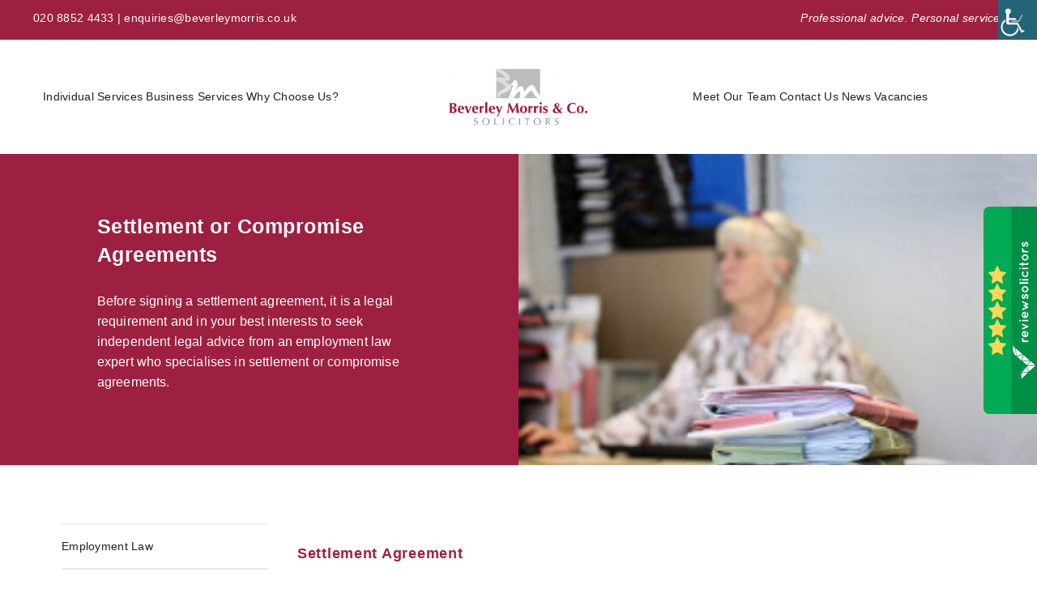

--- FILE ---
content_type: text/html; charset=UTF-8
request_url: https://beverleymorris.co.uk/individual-services/settlement-or-compromise-agreement/
body_size: 25592
content:
<!DOCTYPE html>
<html class="no-touch" lang="en-GB" xmlns="http://www.w3.org/1999/xhtml">
<head><meta http-equiv="Content-Type" content="text/html; charset=UTF-8"><script>if(navigator.userAgent.match(/MSIE|Internet Explorer/i)||navigator.userAgent.match(/Trident\/7\..*?rv:11/i)){var href=document.location.href;if(!href.match(/[?&]nowprocket/)){if(href.indexOf("?")==-1){if(href.indexOf("#")==-1){document.location.href=href+"?nowprocket=1"}else{document.location.href=href.replace("#","?nowprocket=1#")}}else{if(href.indexOf("#")==-1){document.location.href=href+"&nowprocket=1"}else{document.location.href=href.replace("#","&nowprocket=1#")}}}}</script><script>(()=>{class RocketLazyLoadScripts{constructor(){this.v="1.2.5.1",this.triggerEvents=["keydown","mousedown","mousemove","touchmove","touchstart","touchend","wheel"],this.userEventHandler=this.t.bind(this),this.touchStartHandler=this.i.bind(this),this.touchMoveHandler=this.o.bind(this),this.touchEndHandler=this.h.bind(this),this.clickHandler=this.u.bind(this),this.interceptedClicks=[],this.interceptedClickListeners=[],this.l(this),window.addEventListener("pageshow",(t=>{this.persisted=t.persisted,this.everythingLoaded&&this.m()})),document.addEventListener("DOMContentLoaded",(()=>{this.p()})),this.delayedScripts={normal:[],async:[],defer:[]},this.trash=[],this.allJQueries=[]}k(t){document.hidden?t.t():(this.triggerEvents.forEach((e=>window.addEventListener(e,t.userEventHandler,{passive:!0}))),window.addEventListener("touchstart",t.touchStartHandler,{passive:!0}),window.addEventListener("mousedown",t.touchStartHandler),document.addEventListener("visibilitychange",t.userEventHandler))}_(){this.triggerEvents.forEach((t=>window.removeEventListener(t,this.userEventHandler,{passive:!0}))),document.removeEventListener("visibilitychange",this.userEventHandler)}i(t){"HTML"!==t.target.tagName&&(window.addEventListener("touchend",this.touchEndHandler),window.addEventListener("mouseup",this.touchEndHandler),window.addEventListener("touchmove",this.touchMoveHandler,{passive:!0}),window.addEventListener("mousemove",this.touchMoveHandler),t.target.addEventListener("click",this.clickHandler),this.L(t.target,!0),this.M(t.target,"onclick","rocket-onclick"),this.C())}o(t){window.removeEventListener("touchend",this.touchEndHandler),window.removeEventListener("mouseup",this.touchEndHandler),window.removeEventListener("touchmove",this.touchMoveHandler,{passive:!0}),window.removeEventListener("mousemove",this.touchMoveHandler),t.target.removeEventListener("click",this.clickHandler),this.L(t.target,!1),this.M(t.target,"rocket-onclick","onclick"),this.O()}h(){window.removeEventListener("touchend",this.touchEndHandler),window.removeEventListener("mouseup",this.touchEndHandler),window.removeEventListener("touchmove",this.touchMoveHandler,{passive:!0}),window.removeEventListener("mousemove",this.touchMoveHandler)}u(t){t.target.removeEventListener("click",this.clickHandler),this.L(t.target,!1),this.M(t.target,"rocket-onclick","onclick"),this.interceptedClicks.push(t),t.preventDefault(),t.stopPropagation(),t.stopImmediatePropagation(),this.O()}D(){window.removeEventListener("touchstart",this.touchStartHandler,{passive:!0}),window.removeEventListener("mousedown",this.touchStartHandler),this.interceptedClicks.forEach((t=>{t.target.dispatchEvent(new MouseEvent("click",{view:t.view,bubbles:!0,cancelable:!0}))}))}l(t){EventTarget.prototype.addEventListenerBase=EventTarget.prototype.addEventListener,EventTarget.prototype.addEventListener=function(e,i,o){"click"!==e||t.windowLoaded||i===t.clickHandler||t.interceptedClickListeners.push({target:this,func:i,options:o}),(this||window).addEventListenerBase(e,i,o)}}L(t,e){this.interceptedClickListeners.forEach((i=>{i.target===t&&(e?t.removeEventListener("click",i.func,i.options):t.addEventListener("click",i.func,i.options))})),t.parentNode!==document.documentElement&&this.L(t.parentNode,e)}S(){return new Promise((t=>{this.T?this.O=t:t()}))}C(){this.T=!0}O(){this.T=!1}M(t,e,i){t.hasAttribute&&t.hasAttribute(e)&&(event.target.setAttribute(i,event.target.getAttribute(e)),event.target.removeAttribute(e))}t(){this._(this),"loading"===document.readyState?document.addEventListener("DOMContentLoaded",this.R.bind(this)):this.R()}p(){let t=[];document.querySelectorAll("script[type=rocketlazyloadscript][data-rocket-src]").forEach((e=>{let i=e.getAttribute("data-rocket-src");if(i&&0!==i.indexOf("data:")){0===i.indexOf("//")&&(i=location.protocol+i);try{const o=new URL(i).origin;o!==location.origin&&t.push({src:o,crossOrigin:e.crossOrigin||"module"===e.getAttribute("data-rocket-type")})}catch(t){}}})),t=[...new Map(t.map((t=>[JSON.stringify(t),t]))).values()],this.j(t,"preconnect")}async R(){this.lastBreath=Date.now(),this.P(this),this.F(this),this.q(),this.A(),this.I(),await this.U(this.delayedScripts.normal),await this.U(this.delayedScripts.defer),await this.U(this.delayedScripts.async);try{await this.W(),await this.H(this),await this.J()}catch(t){console.error(t)}window.dispatchEvent(new Event("rocket-allScriptsLoaded")),this.everythingLoaded=!0,this.S().then((()=>{this.D()})),this.N()}A(){document.querySelectorAll("script[type=rocketlazyloadscript]").forEach((t=>{t.hasAttribute("data-rocket-src")?t.hasAttribute("async")&&!1!==t.async?this.delayedScripts.async.push(t):t.hasAttribute("defer")&&!1!==t.defer||"module"===t.getAttribute("data-rocket-type")?this.delayedScripts.defer.push(t):this.delayedScripts.normal.push(t):this.delayedScripts.normal.push(t)}))}async B(t){if(await this.G(),!0!==t.noModule||!("noModule"in HTMLScriptElement.prototype))return new Promise((e=>{let i;function o(){(i||t).setAttribute("data-rocket-status","executed"),e()}try{if(navigator.userAgent.indexOf("Firefox/")>0||""===navigator.vendor)i=document.createElement("script"),[...t.attributes].forEach((t=>{let e=t.nodeName;"type"!==e&&("data-rocket-type"===e&&(e="type"),"data-rocket-src"===e&&(e="src"),i.setAttribute(e,t.nodeValue))})),t.text&&(i.text=t.text),i.hasAttribute("src")?(i.addEventListener("load",o),i.addEventListener("error",(function(){i.setAttribute("data-rocket-status","failed"),e()})),setTimeout((()=>{i.isConnected||e()}),1)):(i.text=t.text,o()),t.parentNode.replaceChild(i,t);else{const i=t.getAttribute("data-rocket-type"),n=t.getAttribute("data-rocket-src");i?(t.type=i,t.removeAttribute("data-rocket-type")):t.removeAttribute("type"),t.addEventListener("load",o),t.addEventListener("error",(function(){t.setAttribute("data-rocket-status","failed"),e()})),n?(t.removeAttribute("data-rocket-src"),t.src=n):t.src="data:text/javascript;base64,"+window.btoa(unescape(encodeURIComponent(t.text)))}}catch(i){t.setAttribute("data-rocket-status","failed"),e()}}));t.setAttribute("data-rocket-status","skipped")}async U(t){const e=t.shift();return e&&e.isConnected?(await this.B(e),this.U(t)):Promise.resolve()}I(){this.j([...this.delayedScripts.normal,...this.delayedScripts.defer,...this.delayedScripts.async],"preload")}j(t,e){var i=document.createDocumentFragment();t.forEach((t=>{const o=t.getAttribute&&t.getAttribute("data-rocket-src")||t.src;if(o){const n=document.createElement("link");n.href=o,n.rel=e,"preconnect"!==e&&(n.as="script"),t.getAttribute&&"module"===t.getAttribute("data-rocket-type")&&(n.crossOrigin=!0),t.crossOrigin&&(n.crossOrigin=t.crossOrigin),t.integrity&&(n.integrity=t.integrity),i.appendChild(n),this.trash.push(n)}})),document.head.appendChild(i)}P(t){let e={};function i(i,o){return e[o].eventsToRewrite.indexOf(i)>=0&&!t.everythingLoaded?"rocket-"+i:i}function o(t,o){!function(t){e[t]||(e[t]={originalFunctions:{add:t.addEventListener,remove:t.removeEventListener},eventsToRewrite:[]},t.addEventListener=function(){arguments[0]=i(arguments[0],t),e[t].originalFunctions.add.apply(t,arguments)},t.removeEventListener=function(){arguments[0]=i(arguments[0],t),e[t].originalFunctions.remove.apply(t,arguments)})}(t),e[t].eventsToRewrite.push(o)}function n(e,i){let o=e[i];e[i]=null,Object.defineProperty(e,i,{get:()=>o||function(){},set(n){t.everythingLoaded?o=n:e["rocket"+i]=o=n}})}o(document,"DOMContentLoaded"),o(window,"DOMContentLoaded"),o(window,"load"),o(window,"pageshow"),o(document,"readystatechange"),n(document,"onreadystatechange"),n(window,"onload"),n(window,"onpageshow")}F(t){let e;function i(e){return t.everythingLoaded?e:e.split(" ").map((t=>"load"===t||0===t.indexOf("load.")?"rocket-jquery-load":t)).join(" ")}function o(o){if(o&&o.fn&&!t.allJQueries.includes(o)){o.fn.ready=o.fn.init.prototype.ready=function(e){return t.domReadyFired?e.bind(document)(o):document.addEventListener("rocket-DOMContentLoaded",(()=>e.bind(document)(o))),o([])};const e=o.fn.on;o.fn.on=o.fn.init.prototype.on=function(){return this[0]===window&&("string"==typeof arguments[0]||arguments[0]instanceof String?arguments[0]=i(arguments[0]):"object"==typeof arguments[0]&&Object.keys(arguments[0]).forEach((t=>{const e=arguments[0][t];delete arguments[0][t],arguments[0][i(t)]=e}))),e.apply(this,arguments),this},t.allJQueries.push(o)}e=o}o(window.jQuery),Object.defineProperty(window,"jQuery",{get:()=>e,set(t){o(t)}})}async H(t){const e=document.querySelector("script[data-webpack]");e&&(await async function(){return new Promise((t=>{e.addEventListener("load",t),e.addEventListener("error",t)}))}(),await t.K(),await t.H(t))}async W(){this.domReadyFired=!0,await this.G(),document.dispatchEvent(new Event("rocket-readystatechange")),await this.G(),document.rocketonreadystatechange&&document.rocketonreadystatechange(),await this.G(),document.dispatchEvent(new Event("rocket-DOMContentLoaded")),await this.G(),window.dispatchEvent(new Event("rocket-DOMContentLoaded"))}async J(){await this.G(),document.dispatchEvent(new Event("rocket-readystatechange")),await this.G(),document.rocketonreadystatechange&&document.rocketonreadystatechange(),await this.G(),window.dispatchEvent(new Event("rocket-load")),await this.G(),window.rocketonload&&window.rocketonload(),await this.G(),this.allJQueries.forEach((t=>t(window).trigger("rocket-jquery-load"))),await this.G();const t=new Event("rocket-pageshow");t.persisted=this.persisted,window.dispatchEvent(t),await this.G(),window.rocketonpageshow&&window.rocketonpageshow({persisted:this.persisted}),this.windowLoaded=!0}m(){document.onreadystatechange&&document.onreadystatechange(),window.onload&&window.onload(),window.onpageshow&&window.onpageshow({persisted:this.persisted})}q(){const t=new Map;document.write=document.writeln=function(e){const i=document.currentScript;i||console.error("WPRocket unable to document.write this: "+e);const o=document.createRange(),n=i.parentElement;let s=t.get(i);void 0===s&&(s=i.nextSibling,t.set(i,s));const c=document.createDocumentFragment();o.setStart(c,0),c.appendChild(o.createContextualFragment(e)),n.insertBefore(c,s)}}async G(){Date.now()-this.lastBreath>45&&(await this.K(),this.lastBreath=Date.now())}async K(){return document.hidden?new Promise((t=>setTimeout(t))):new Promise((t=>requestAnimationFrame(t)))}N(){this.trash.forEach((t=>t.remove()))}static run(){const t=new RocketLazyLoadScripts;t.k(t)}}RocketLazyLoadScripts.run()})();</script>

<meta name="viewport" content="width=device-width, initial-scale=1">
<link rel="profile" href="https://gmpg.org/xfn/11">
<link rel="pingback" href="https://beverleymorris.co.uk/xmlrpc.php">
<meta name='robots' content='index, follow, max-image-preview:large, max-snippet:-1, max-video-preview:-1' />

	<!-- This site is optimized with the Yoast SEO plugin v26.6 - https://yoast.com/wordpress/plugins/seo/ -->
	<title>Settlement Agreements | Solicitor Near Me | Beverley Morris &amp; Co.</title>
	<meta name="description" content="Our Commercial Solicitors can assist with your settlement and or compromise agreements in Blackheath." />
	<link rel="canonical" href="https://beverleymorris.co.uk/individual-services/settlement-or-compromise-agreement/" />
	<meta property="og:locale" content="en_GB" />
	<meta property="og:type" content="article" />
	<meta property="og:title" content="Settlement Agreements | Solicitor Near Me | Beverley Morris &amp; Co." />
	<meta property="og:description" content="Our Commercial Solicitors can assist with your settlement and or compromise agreements in Blackheath." />
	<meta property="og:url" content="https://beverleymorris.co.uk/individual-services/settlement-or-compromise-agreement/" />
	<meta property="og:site_name" content="Beverley Morris" />
	<meta property="article:publisher" content="https://www.facebook.com/Beverley-Morris-Co-248298712397321/" />
	<meta property="article:modified_time" content="2024-10-02T09:55:41+00:00" />
	<meta property="og:image" content="https://beverleymorris.co.uk/wp-content/uploads/2018/11/beverley-morris-and-co-social-media-share-1024x536-2-1.jpg" />
	<meta property="og:image:width" content="1024" />
	<meta property="og:image:height" content="536" />
	<meta property="og:image:type" content="image/jpeg" />
	<meta name="twitter:card" content="summary_large_image" />
	<meta name="twitter:site" content="@BevMandCo" />
	<meta name="twitter:label1" content="Estimated reading time" />
	<meta name="twitter:data1" content="3 minutes" />
	<script type="application/ld+json" class="yoast-schema-graph">{"@context":"https://schema.org","@graph":[{"@type":"WebPage","@id":"https://beverleymorris.co.uk/individual-services/settlement-or-compromise-agreement/","url":"https://beverleymorris.co.uk/individual-services/settlement-or-compromise-agreement/","name":"Settlement Agreements | Solicitor Near Me | Beverley Morris & Co.","isPartOf":{"@id":"https://beverleymorris.co.uk/#website"},"datePublished":"2021-12-02T11:08:36+00:00","dateModified":"2024-10-02T09:55:41+00:00","description":"Our Commercial Solicitors can assist with your settlement and or compromise agreements in Blackheath.","breadcrumb":{"@id":"https://beverleymorris.co.uk/individual-services/settlement-or-compromise-agreement/#breadcrumb"},"inLanguage":"en-GB","potentialAction":[{"@type":"ReadAction","target":["https://beverleymorris.co.uk/individual-services/settlement-or-compromise-agreement/"]}]},{"@type":"BreadcrumbList","@id":"https://beverleymorris.co.uk/individual-services/settlement-or-compromise-agreement/#breadcrumb","itemListElement":[{"@type":"ListItem","position":1,"name":"Home","item":"https://beverleymorris.co.uk/"},{"@type":"ListItem","position":2,"name":"Individual Services","item":"https://beverleymorris.co.uk/individual-services/"},{"@type":"ListItem","position":3,"name":"Settlement or Compromise Agreement"}]},{"@type":"WebSite","@id":"https://beverleymorris.co.uk/#website","url":"https://beverleymorris.co.uk/","name":"Beverley Morris","description":"Professional advice. Personal service.","potentialAction":[{"@type":"SearchAction","target":{"@type":"EntryPoint","urlTemplate":"https://beverleymorris.co.uk/?s={search_term_string}"},"query-input":{"@type":"PropertyValueSpecification","valueRequired":true,"valueName":"search_term_string"}}],"inLanguage":"en-GB"}]}</script>
	<!-- / Yoast SEO plugin. -->


<link rel='dns-prefetch' href='//www.googletagmanager.com' />
<link rel='dns-prefetch' href='//netdna.bootstrapcdn.com' />
<link rel="alternate" type="application/rss+xml" title="Beverley Morris &raquo; Feed" href="https://beverleymorris.co.uk/feed/" />
<link rel="alternate" type="application/rss+xml" title="Beverley Morris &raquo; Comments Feed" href="https://beverleymorris.co.uk/comments/feed/" />
<link rel="alternate" title="oEmbed (JSON)" type="application/json+oembed" href="https://beverleymorris.co.uk/wp-json/oembed/1.0/embed?url=https%3A%2F%2Fbeverleymorris.co.uk%2Findividual-services%2Fsettlement-or-compromise-agreement%2F" />
<link rel="alternate" title="oEmbed (XML)" type="text/xml+oembed" href="https://beverleymorris.co.uk/wp-json/oembed/1.0/embed?url=https%3A%2F%2Fbeverleymorris.co.uk%2Findividual-services%2Fsettlement-or-compromise-agreement%2F&#038;format=xml" />
<style id='wp-img-auto-sizes-contain-inline-css' type='text/css'>
img:is([sizes=auto i],[sizes^="auto," i]){contain-intrinsic-size:3000px 1500px}
/*# sourceURL=wp-img-auto-sizes-contain-inline-css */
</style>
<style id='wp-emoji-styles-inline-css' type='text/css'>

	img.wp-smiley, img.emoji {
		display: inline !important;
		border: none !important;
		box-shadow: none !important;
		height: 1em !important;
		width: 1em !important;
		margin: 0 0.07em !important;
		vertical-align: -0.1em !important;
		background: none !important;
		padding: 0 !important;
	}
/*# sourceURL=wp-emoji-styles-inline-css */
</style>
<link data-minify="1" rel='stylesheet' id='cookie-law-info-css' href='https://beverleymorris.co.uk/wp-content/cache/min/1/wp-content/plugins/cookie-law-info/legacy/public/css/cookie-law-info-public.css?ver=1766140333' type='text/css' media='all' />
<link data-minify="1" rel='stylesheet' id='cookie-law-info-gdpr-css' href='https://beverleymorris.co.uk/wp-content/cache/min/1/wp-content/plugins/cookie-law-info/legacy/public/css/cookie-law-info-gdpr.css?ver=1766140333' type='text/css' media='all' />
<link data-minify="1" rel='stylesheet' id='image-hover-effects-css-css' href='https://beverleymorris.co.uk/wp-content/cache/min/1/wp-content/plugins/mega-addons-for-visual-composer/css/ihover.css?ver=1766140333' type='text/css' media='all' />
<link data-minify="1" rel='stylesheet' id='style-css-css' href='https://beverleymorris.co.uk/wp-content/cache/min/1/wp-content/plugins/mega-addons-for-visual-composer/css/style.css?ver=1766140333' type='text/css' media='all' />
<link data-minify="1" rel='stylesheet' id='font-awesome-latest-css' href='https://beverleymorris.co.uk/wp-content/cache/min/1/wp-content/plugins/mega-addons-for-visual-composer/css/font-awesome/css/all.css?ver=1766140333' type='text/css' media='all' />
<link data-minify="1" rel='stylesheet' id='bit14-vc-addons-free-css' href='https://beverleymorris.co.uk/wp-content/cache/min/1/wp-content/plugins/vc-addons-by-bit14/assets/css/style.css?ver=1766140333' type='text/css' media='all' />
<link rel='stylesheet' id='wpah-front-styles-css' href='https://beverleymorris.co.uk/wp-content/plugins/wp-accessibility-helper/assets/css/wp-accessibility-helper.min.css?ver=0.5.9.4' type='text/css' media='all' />
<link data-minify="1" rel='stylesheet' id='megamenu-css' href='https://beverleymorris.co.uk/wp-content/cache/min/1/wp-content/uploads/maxmegamenu/style.css?ver=1766140333' type='text/css' media='all' />
<link data-minify="1" rel='stylesheet' id='dashicons-css' href='https://beverleymorris.co.uk/wp-content/cache/min/1/wp-includes/css/dashicons.min.css?ver=1766140333' type='text/css' media='all' />
<link data-minify="1" rel='stylesheet' id='testimonial-rotator-style-css' href='https://beverleymorris.co.uk/wp-content/cache/min/1/wp-content/plugins/testimonial-rotator/testimonial-rotator-style.css?ver=1766140333' type='text/css' media='all' />
<link data-minify="1" rel='stylesheet' id='font-awesome-css' href='https://beverleymorris.co.uk/wp-content/cache/min/1/font-awesome/latest/css/font-awesome.min.css?ver=1766140334' type='text/css' media='all' />
<link data-minify="1" rel='stylesheet' id='uncode-style-css' href='https://beverleymorris.co.uk/wp-content/cache/min/1/wp-content/themes/uncode/library/css/style.css?ver=1766140334' type='text/css' media='all' />
<style id='uncode-style-inline-css' type='text/css'>

@media (min-width: 960px) { 
		.limit-width { max-width: 1200px; margin: auto;}
		.menu-container:not(.grid-filters) .menu-horizontal ul.menu-smart .megamenu-block-wrapper > .vc_row[data-parent="true"].limit-width:not(.row-parent-limit) { max-width: calc(1200px - 72px); }
		}
body.menu-custom-padding .col-lg-0.logo-container, body.menu-custom-padding .col-lg-2.logo-container, body.menu-custom-padding .col-lg-12 .logo-container, body.menu-custom-padding .col-lg-4.logo-container { padding-top: 27px; padding-bottom: 27px; }
body.menu-custom-padding .col-lg-0.logo-container.shrinked, body.menu-custom-padding .col-lg-2.logo-container.shrinked, body.menu-custom-padding .col-lg-12 .logo-container.shrinked, body.menu-custom-padding .col-lg-4.logo-container.shrinked { padding-top: 18px; padding-bottom: 18px; }
@media (max-width: 959px) { body.menu-custom-padding .menu-container .logo-container { padding-top: 27px !important; padding-bottom: 27px !important; } }
#changer-back-color { transition: background-color 1000ms cubic-bezier(0.25, 1, 0.5, 1) !important; } #changer-back-color > div { transition: opacity 1000ms cubic-bezier(0.25, 1, 0.5, 1) !important; } body.bg-changer-init.disable-hover .main-wrapper .style-light,  body.bg-changer-init.disable-hover .main-wrapper .style-light h1,  body.bg-changer-init.disable-hover .main-wrapper .style-light h2, body.bg-changer-init.disable-hover .main-wrapper .style-light h3, body.bg-changer-init.disable-hover .main-wrapper .style-light h4, body.bg-changer-init.disable-hover .main-wrapper .style-light h5, body.bg-changer-init.disable-hover .main-wrapper .style-light h6, body.bg-changer-init.disable-hover .main-wrapper .style-light a, body.bg-changer-init.disable-hover .main-wrapper .style-dark, body.bg-changer-init.disable-hover .main-wrapper .style-dark h1, body.bg-changer-init.disable-hover .main-wrapper .style-dark h2, body.bg-changer-init.disable-hover .main-wrapper .style-dark h3, body.bg-changer-init.disable-hover .main-wrapper .style-dark h4, body.bg-changer-init.disable-hover .main-wrapper .style-dark h5, body.bg-changer-init.disable-hover .main-wrapper .style-dark h6, body.bg-changer-init.disable-hover .main-wrapper .style-dark a { transition: color 1000ms cubic-bezier(0.25, 1, 0.5, 1) !important; }
/*# sourceURL=uncode-style-inline-css */
</style>
<link data-minify="1" rel='stylesheet' id='uncode-custom-style-css' href='https://beverleymorris.co.uk/wp-content/cache/min/1/wp-content/themes/uncode/library/css/style-custom.css?ver=1766140334' type='text/css' media='all' />
<link rel='stylesheet' id='child-style-css' href='https://beverleymorris.co.uk/wp-content/themes/uncode-child/style.css?ver=1392479979' type='text/css' media='all' />
<link data-minify="1" rel='stylesheet' id='tablepress-default-css' href='https://beverleymorris.co.uk/wp-content/cache/min/1/wp-content/plugins/tablepress/css/build/default.css?ver=1766140334' type='text/css' media='all' />
<link data-minify="1" rel='stylesheet' id='uncode-icons-css' href='https://beverleymorris.co.uk/wp-content/cache/min/1/wp-content/themes/uncode/library/css/uncode-icons.css?ver=1766140334' type='text/css' media='all' />
<script type="rocketlazyloadscript" data-rocket-type="text/javascript" async data-rocket-src="https://beverleymorris.co.uk/wp-content/plugins/burst-statistics/helpers/timeme/timeme.min.js?ver=1761277476" id="burst-timeme-js"></script>
<script type="text/javascript" id="burst-js-extra">
/* <![CDATA[ */
var burst = {"tracking":{"isInitialHit":true,"lastUpdateTimestamp":0,"beacon_url":"https://beverleymorris.co.uk/wp-content/plugins/burst-statistics/endpoint.php","ajaxUrl":"https://beverleymorris.co.uk/wp-admin/admin-ajax.php"},"options":{"cookieless":0,"pageUrl":"https://beverleymorris.co.uk/individual-services/settlement-or-compromise-agreement/","beacon_enabled":1,"do_not_track":0,"enable_turbo_mode":0,"track_url_change":0,"cookie_retention_days":30,"debug":0},"goals":{"completed":[],"scriptUrl":"https://beverleymorris.co.uk/wp-content/plugins/burst-statistics//assets/js/build/burst-goals.js?v=1761277476","active":[]},"cache":{"uid":null,"fingerprint":null,"isUserAgent":null,"isDoNotTrack":null,"useCookies":null}};
//# sourceURL=burst-js-extra
/* ]]> */
</script>
<script type="rocketlazyloadscript" data-rocket-type="text/javascript" async data-rocket-src="https://beverleymorris.co.uk/wp-content/plugins/burst-statistics/assets/js/build/burst.min.js?ver=1761277476" id="burst-js"></script>
<script type="rocketlazyloadscript" data-rocket-type="text/javascript" data-rocket-src="https://beverleymorris.co.uk/wp-includes/js/jquery/jquery.min.js?ver=3.7.1" id="jquery-core-js"></script>
<script type="rocketlazyloadscript" data-rocket-type="text/javascript" data-rocket-src="https://beverleymorris.co.uk/wp-includes/js/jquery/jquery-migrate.min.js?ver=3.4.1" id="jquery-migrate-js"></script>
<script type="text/javascript" id="cookie-law-info-js-extra">
/* <![CDATA[ */
var Cli_Data = {"nn_cookie_ids":[],"cookielist":[],"non_necessary_cookies":[],"ccpaEnabled":"","ccpaRegionBased":"","ccpaBarEnabled":"","strictlyEnabled":["necessary","obligatoire"],"ccpaType":"gdpr","js_blocking":"","custom_integration":"","triggerDomRefresh":"","secure_cookies":""};
var cli_cookiebar_settings = {"animate_speed_hide":"500","animate_speed_show":"500","background":"#FFF","border":"#b1a6a6c2","border_on":"","button_1_button_colour":"#000","button_1_button_hover":"#000000","button_1_link_colour":"#fff","button_1_as_button":"1","button_1_new_win":"","button_2_button_colour":"#333","button_2_button_hover":"#292929","button_2_link_colour":"#444","button_2_as_button":"","button_2_hidebar":"","button_3_button_colour":"#9e1c40","button_3_button_hover":"#7e1633","button_3_link_colour":"#fff","button_3_as_button":"1","button_3_new_win":"","button_4_button_colour":"#000","button_4_button_hover":"#000000","button_4_link_colour":"#fff","button_4_as_button":"1","button_7_button_colour":"#9e1c40","button_7_button_hover":"#7e1633","button_7_link_colour":"#fff","button_7_as_button":"1","button_7_new_win":"","font_family":"inherit","header_fix":"","notify_animate_hide":"1","notify_animate_show":"","notify_div_id":"#cookie-law-info-bar","notify_position_horizontal":"right","notify_position_vertical":"bottom","scroll_close":"","scroll_close_reload":"","accept_close_reload":"","reject_close_reload":"","showagain_tab":"1","showagain_background":"#fff","showagain_border":"#000","showagain_div_id":"#cookie-law-info-again","showagain_x_position":"100px","text":"#000","show_once_yn":"","show_once":"10000","logging_on":"","as_popup":"","popup_overlay":"","bar_heading_text":"","cookie_bar_as":"widget","popup_showagain_position":"bottom-right","widget_position":"left"};
var log_object = {"ajax_url":"https://beverleymorris.co.uk/wp-admin/admin-ajax.php"};
//# sourceURL=cookie-law-info-js-extra
/* ]]> */
</script>
<script type="rocketlazyloadscript" data-minify="1" data-rocket-type="text/javascript" data-rocket-src="https://beverleymorris.co.uk/wp-content/cache/min/1/wp-content/plugins/cookie-law-info/legacy/public/js/cookie-law-info-public.js?ver=1766140334" id="cookie-law-info-js" defer></script>
<script type="rocketlazyloadscript" data-rocket-type="text/javascript" data-rocket-src="//beverleymorris.co.uk/wp-content/plugins/revslider/sr6/assets/js/rbtools.min.js?ver=6.7.38" async id="tp-tools-js"></script>
<script type="rocketlazyloadscript" data-rocket-type="text/javascript" data-rocket-src="//beverleymorris.co.uk/wp-content/plugins/revslider/sr6/assets/js/rs6.min.js?ver=6.7.38" async id="revmin-js"></script>
<script type="rocketlazyloadscript" data-minify="1" data-rocket-type="text/javascript" data-rocket-src="https://beverleymorris.co.uk/wp-content/cache/min/1/wp-content/plugins/testimonial-rotator/js/jquery.cycletwo.js?ver=1766140334" id="cycletwo-js" defer></script>
<script type="rocketlazyloadscript" data-minify="1" data-rocket-type="text/javascript" data-rocket-src="https://beverleymorris.co.uk/wp-content/cache/min/1/wp-content/plugins/testimonial-rotator/js/jquery.cycletwo.addons.js?ver=1766140334" id="cycletwo-addons-js" defer></script>
<script type="text/javascript" src="/wp-content/themes/uncode/library/js/ai-uncode.js" id="uncodeAI" data-home="/" data-path="/" data-breakpoints-images="258,516,720,1032,1440,2064,2880" id="ai-uncode-js"></script>
<script type="text/javascript" id="uncode-init-js-extra">
/* <![CDATA[ */
var SiteParameters = {"days":"days","hours":"hours","minutes":"minutes","seconds":"seconds","constant_scroll":"on","scroll_speed":"2","parallax_factor":"0.25","loading":"Loading\u2026","slide_name":"slide","slide_footer":"footer","ajax_url":"https://beverleymorris.co.uk/wp-admin/admin-ajax.php","nonce_adaptive_images":"b775823ab5","nonce_srcset_async":"4c81defbc2","enable_debug":"","block_mobile_videos":"","is_frontend_editor":"","main_width":["1200","px"],"mobile_parallax_allowed":"","listen_for_screen_update":"1","wireframes_plugin_active":"","sticky_elements":"off","resize_quality":"90","register_metadata":"","bg_changer_time":"1000","update_wc_fragments":"1","optimize_shortpixel_image":"","menu_mobile_offcanvas_gap":"45","custom_cursor_selector":"[href], .trigger-overlay, .owl-next, .owl-prev, .owl-dot, input[type=\"submit\"], input[type=\"checkbox\"], button[type=\"submit\"], a[class^=\"ilightbox\"], .ilightbox-thumbnail, .ilightbox-prev, .ilightbox-next, .overlay-close, .unmodal-close, .qty-inset \u003E span, .share-button li, .uncode-post-titles .tmb.tmb-click-area, .btn-link, .tmb-click-row .t-inside, .lg-outer button, .lg-thumb img, a[data-lbox], .uncode-close-offcanvas-overlay, .uncode-nav-next, .uncode-nav-prev, .uncode-nav-index","mobile_parallax_animation":"","lbox_enhanced":"","native_media_player":"1","vimeoPlayerParams":"?autoplay=0","ajax_filter_key_search":"key","ajax_filter_key_unfilter":"unfilter","index_pagination_disable_scroll":"","index_pagination_scroll_to":"","uncode_wc_popup_cart_qty":"","disable_hover_hack":"","uncode_nocookie":"","menuHideOnClick":"1","menuShowOnClick":"","smoothScroll":"","smoothScrollDisableHover":"","smoothScrollQuery":"960","uncode_force_onepage_dots":"","uncode_smooth_scroll_safe":"","uncode_lb_add_galleries":", .gallery","uncode_lb_add_items":", .gallery .gallery-item a","uncode_prev_label":"Previous","uncode_next_label":"Next","uncode_slide_label":"Slide","uncode_share_label":"Share on %","uncode_has_ligatures":"","uncode_is_accessible":"","uncode_carousel_itemSelector":"*:not(.hidden)","uncode_adaptive":"1","ai_breakpoints":"258,516,720,1032,1440,2064,2880","uncode_limit_width":"1200px"};
//# sourceURL=uncode-init-js-extra
/* ]]> */
</script>
<script type="text/javascript" src="https://beverleymorris.co.uk/wp-content/themes/uncode/library/js/init.js" id="uncode-init-js"></script>

<!-- Google tag (gtag.js) snippet added by Site Kit -->
<!-- Google Analytics snippet added by Site Kit -->
<script type="rocketlazyloadscript" data-rocket-type="text/javascript" data-rocket-src="https://www.googletagmanager.com/gtag/js?id=GT-TNSN79" id="google_gtagjs-js" async></script>
<script type="rocketlazyloadscript" data-rocket-type="text/javascript" id="google_gtagjs-js-after">
/* <![CDATA[ */
window.dataLayer = window.dataLayer || [];function gtag(){dataLayer.push(arguments);}
gtag("set","linker",{"domains":["beverleymorris.co.uk"]});
gtag("js", new Date());
gtag("set", "developer_id.dZTNiMT", true);
gtag("config", "GT-TNSN79");
//# sourceURL=google_gtagjs-js-after
/* ]]> */
</script>
<script type="rocketlazyloadscript"></script><link rel="https://api.w.org/" href="https://beverleymorris.co.uk/wp-json/" /><link rel="alternate" title="JSON" type="application/json" href="https://beverleymorris.co.uk/wp-json/wp/v2/pages/2074" /><link rel="EditURI" type="application/rsd+xml" title="RSD" href="https://beverleymorris.co.uk/xmlrpc.php?rsd" />
<meta name="generator" content="Site Kit by Google 1.168.0" /><style data-type="vc_custom-css">.post-content p a {
    border-bottom: 1px solid #231f20;
}

.post-content p a:hover {
    border-bottom: 1px solid #9d2042;
}</style><meta name="generator" content="Powered by Slider Revolution 6.7.38 - responsive, Mobile-Friendly Slider Plugin for WordPress with comfortable drag and drop interface." />
<!-- Google Tag Manager -->
<script type="rocketlazyloadscript">(function(w,d,s,l,i){w[l]=w[l]||[];w[l].push({'gtm.start':
new Date().getTime(),event:'gtm.js'});var f=d.getElementsByTagName(s)[0],
j=d.createElement(s),dl=l!='dataLayer'?'&l='+l:'';j.async=true;j.src=
'https://www.googletagmanager.com/gtm.js?id='+i+dl;f.parentNode.insertBefore(j,f);
})(window,document,'script','dataLayer','GTM-MKXB2GJ');</script>
<!-- End Google Tag Manager -->
<link rel="icon" href="https://beverleymorris.co.uk/wp-content/uploads/2018/11/cropped-favicon-32x32-1.jpg" sizes="32x32" />
<link rel="icon" href="https://beverleymorris.co.uk/wp-content/uploads/2018/11/cropped-favicon-32x32-1.jpg" sizes="192x192" />
<link rel="apple-touch-icon" href="https://beverleymorris.co.uk/wp-content/uploads/2018/11/cropped-favicon-32x32-1.jpg" />
<meta name="msapplication-TileImage" content="https://beverleymorris.co.uk/wp-content/uploads/2018/11/cropped-favicon-32x32-1.jpg" />
<script type="rocketlazyloadscript">function setREVStartSize(e){
			//window.requestAnimationFrame(function() {
				window.RSIW = window.RSIW===undefined ? window.innerWidth : window.RSIW;
				window.RSIH = window.RSIH===undefined ? window.innerHeight : window.RSIH;
				try {
					var pw = document.getElementById(e.c).parentNode.offsetWidth,
						newh;
					pw = pw===0 || isNaN(pw) || (e.l=="fullwidth" || e.layout=="fullwidth") ? window.RSIW : pw;
					e.tabw = e.tabw===undefined ? 0 : parseInt(e.tabw);
					e.thumbw = e.thumbw===undefined ? 0 : parseInt(e.thumbw);
					e.tabh = e.tabh===undefined ? 0 : parseInt(e.tabh);
					e.thumbh = e.thumbh===undefined ? 0 : parseInt(e.thumbh);
					e.tabhide = e.tabhide===undefined ? 0 : parseInt(e.tabhide);
					e.thumbhide = e.thumbhide===undefined ? 0 : parseInt(e.thumbhide);
					e.mh = e.mh===undefined || e.mh=="" || e.mh==="auto" ? 0 : parseInt(e.mh,0);
					if(e.layout==="fullscreen" || e.l==="fullscreen")
						newh = Math.max(e.mh,window.RSIH);
					else{
						e.gw = Array.isArray(e.gw) ? e.gw : [e.gw];
						for (var i in e.rl) if (e.gw[i]===undefined || e.gw[i]===0) e.gw[i] = e.gw[i-1];
						e.gh = e.el===undefined || e.el==="" || (Array.isArray(e.el) && e.el.length==0)? e.gh : e.el;
						e.gh = Array.isArray(e.gh) ? e.gh : [e.gh];
						for (var i in e.rl) if (e.gh[i]===undefined || e.gh[i]===0) e.gh[i] = e.gh[i-1];
											
						var nl = new Array(e.rl.length),
							ix = 0,
							sl;
						e.tabw = e.tabhide>=pw ? 0 : e.tabw;
						e.thumbw = e.thumbhide>=pw ? 0 : e.thumbw;
						e.tabh = e.tabhide>=pw ? 0 : e.tabh;
						e.thumbh = e.thumbhide>=pw ? 0 : e.thumbh;
						for (var i in e.rl) nl[i] = e.rl[i]<window.RSIW ? 0 : e.rl[i];
						sl = nl[0];
						for (var i in nl) if (sl>nl[i] && nl[i]>0) { sl = nl[i]; ix=i;}
						var m = pw>(e.gw[ix]+e.tabw+e.thumbw) ? 1 : (pw-(e.tabw+e.thumbw)) / (e.gw[ix]);
						newh =  (e.gh[ix] * m) + (e.tabh + e.thumbh);
					}
					var el = document.getElementById(e.c);
					if (el!==null && el) el.style.height = newh+"px";
					el = document.getElementById(e.c+"_wrapper");
					if (el!==null && el) {
						el.style.height = newh+"px";
						el.style.display = "block";
					}
				} catch(e){
					console.log("Failure at Presize of Slider:" + e)
				}
			//});
		  };</script>
		<style type="text/css" id="wp-custom-css">
			.isotope-container .tmb {
	padding-right: 10px !important;
}

.sub-menu li {
	border: none !important;
	padding: 5px !important;
}

.sub-menu li::before {
	content: '> ';
}


@media screen and (min-width: 767px) {
  ul.menu-smart ul {
  float: right !important;
  right: 20px !important;
  left: 198% !important;
}
#page-header .menu-left-menu-container a:hover, #page-header .menu-right-menu-container a:hover {
  border-top: none !important;
  padding-top: 0px !important;
}
} 

.red-background span a {
	border-bottom: none !important;
	text-decoration: none !important;
}

.wpcf7-form label  {
	color: #ffffff !important;
}

.wpcf7-form input, .wpcf7-form select, .wpcf7-form textarea {
width: 100%;
}
.wpcf7-form input {
	color: #9d2042;
}
		
.wpcf7-form select {
	color: rgba(0, 0, 0, 0.5) !important;
}

.wpcf7-form [type="submit"] {
	width: 20% !important;
	background-color: #9d2042 !important;
	color: #ffffff;
		}

.wpcf7-response-output {
	color: #ffffff !important;
}

.contact-us .btn-group a {
	color: #9d2042 !important;
}

.contact-us .btn-group ul {
	padding-left: 0px;
	margin-top: 0px !important;
}

.contact-us .wpb_raw_code {
	margin-top: 10px !important;
}


.contact-us h3 {
	margin-top: 3px !important;
	font-size: 15px;
	color: #9d2042;
}

.contact-us h3 a {
color: #9d2042 !important;
}

.contact-us {
	margin-top: 5px !important;
}

ul#menu-footer-menu a {
	 text-transform: capitalize;
}

h3.widget-title {
		font-family: 'Lato', sans-serif !important;
	font-size: 18px !important;
	color: #9d2042 !important;
	text-transform: capitalize !important;
	letter-spacing: 0.015em !important;
}

aside.widget a { 
	color: #333f48 !important;
	cursor: pointer;
	letter-spacing: 0.005em;
}

aside.widget a:hover {
	color: #9d2042 !important;
}

blockquote {
	border-left: 3px solid #9d2042;
}

a.ctcc-more-info-link {
	border-bottom: 1px solid #ffffff;
}

/* NEWS */

h1 a {
	color: #9d2042;
}

h1 a:hover {
	opacity: 0.8;
}

.t-entry-text p span {
	font-family: 'Lato', sans-serif !important;
	font-weight: 400 !important;
}

a.btn.btn-default {
	background-color: #9d2042;
}

a:hover.btn.btn-default {
	color: #9d2042 !important;
}

h3 a {
	color: #9d2042;
}

h3 a:hover {
	opacity: 0.8;
}

.t-entry-text hr {
	display: none;
}

nav.post-navigation a span, nav.post-navigation a i {
	color: #9d2042;
}

/* FONTS */ 

p, h1, h2, h3, h4, h5, h6 {
	font-family: 'Lato', sans-serif;
}
	
 p, h5 {
		color: #231f20;
}

p {
font-size: 14px !important;
letter-spacing: 0.01em;
}

h1 {
	letter-spacing: 0.02em;
	line-height: 1.4em;
	color: #9d2042;
}

.page-banner h1 {
	margin-top: 0px;
}

h2 {
	letter-spacing: 0.02em;
	line-height: 1.5em;
	color: #9d2042;
}

h3 {
	letter-spacing: 0.02em;
	line-height: 1.5em;
	color: #9d2042;
}

h4 {
	letter-spacing: 0.04em;
}

h5 {
	letter-spacing: 0.01em;
	line-height: 1.6em;
	font-weight: 400;
}

h5 a, h2 a, p a {
	color: inherit;
}

h5 a:hover, p a:hover {
	color: #9d2042;
}

ul li, ol li {
		font-family: 'Lato', sans-serif !important;
	font-size: 14px !important;
	padding-bottom: 15px;
	color: #231f20;
	letter-spacing: 0.02em;
}

h2.wpb_accordion_heading {
	font-size: 24px;
	text-align: center;
	padding-bottom: 30px;
}

.panel-heading a span {
 text-transform: capitalize;
 letter-spacing: 0.02em !important;
	font-weight: 600 !important;
	color: #9d2042;
	font-size: 14px;
}

.light-grey-background td {
	font-size: 14px;
	font-weight: 500;
		font-family: 'Lato', sans-serif;
}

/* SERVICES SIDE-MENU */

.post-content .widget_nav_menu ul li {
	list-style-type: none;
	border-top: 1px solid #e6e7e8;
	border-bottom: 1px solid #e6e7e8;
	padding: 15px 0px;
}

.widget_nav_menu ul li a {
	color: #231f20;
}

.widget_nav_menu ul li a:hover {
	color: #9d2042;
}

.widget_nav_menu ul li.current-menu-item a {
	color: #9d2042 !important;
}

/* FOOTER MENU */

footer .post-content .widget_nav_menu ul li {
	list-style-type: none;
	border-top: 1px solid #e6e7e8;
	border-bottom: 1px solid #e6e7e8;
	padding: 15px 0px;
}

footer .widget_nav_menu ul li a {
	color: #ffffff;
}

footer .widget_nav_menu ul li a:hover {
	color: #ffffff;
	opacity: 0.7;
}

footer .widget_nav_menu ul li.current-menu-item a {
	color: #ffffff !important;
}

/* SERVICES */

.logos {
	width: 75px;
	padding-bottom: 15px;
}

.logos-1 {
	width: 120px;
}

/* DESKTOP MOBILE MENU */ 

.nav a {
	color: #231f20;
	font-weight: 500 !important;
	text-transform: Capitalize !important;
}

.nav a:hover {
	color: #9d2042 !important;
}

.nav .active a {
	color: #9d2042 !important;
}

/* DESKTOP MAIN MENU */ 

#page-header .menu-left-menu-container a, #page-header .menu-right-menu-container a {
	color: #231f20;
}

#page-header .menu-left-menu-container a:hover, 
#page-header .menu-right-menu-container a:hover {
	color: #9d2042;
		border-top: 3px solid #9d2042;
	padding-top: 20px;
}

#page-header .menu-left-menu-container .current_page_item a, #page-header .menu-right-menu-container .current_page_item a {
	border-top: 3px solid #9d2042;
	padding-top: 20px;
}

#pre-header {
	padding-top: 10px;
}
#pre-header ul li {
	display: inline;
	color: #ffffff;
}

#pre-header ul li a {
	color: inherit;
}

#pre-header ul li.left {
	float: left;
}

#pre-header ul li.right {
	float: right;
	font-style: italic;
}

.margin-top-0 .uncode_text_column {
	margin-top: 7px !important;
}

hr {
	margin: 0px !important;
}




/* BACKGROUND COLOUR */

.light-grey-background {
	background-color: #e6e7e8;
	padding: 5px 30px 30px 30px;
}

.red-background {
	background-color: #9d2042;
	padding: 5px 30px 30px 30px;
}

/* HOMEPAGE - HEADER */ 

.homepage-header .btn-container {
	padding-bottom: 15px !important;
}

.homepage-header .btn-container a {
	color: #9d2042 !important;
}

.stm-header {
	font-family: 'Lato', sans-serif;
	letter-spacing: 1px;
}

.stm-header__cell_right {
	font-style: italic;
}

.stm-header {
	margin-bottom: 0px;
	padding-bottom: 15px;
	background-color: #ffffff !important;
}

/* TESTIMONIALS */ 

.owl-carousel-wrapper h5, .owl-carousel-wrapper h3  {
	text-align: center;
}

.owl-dots {
	bottom: 0 !important;
}

/* BUTTON */ 

.btn-container a {
	font-family: 'Lato', sans-serif;
	text-transform: capitalize !important;
	letter-spacing: 0.04em !important;
	font-size: 14px;
}

.btn-container a.white-button  {
	color: #9d2042 !important;
}

#fifty-percent-background-image {
	min-height: 200px;
}

#fifty-percent-background-image-services {
	min-height: 150px;
}

.services-list.row-internal  {
	margin-top: 0px !important;
}

.services-list .pos-top  {
	padding-top: 0px !important;
}

/* FOOTER */ 

#menu-navigation a {
	color: #ffffff;
		font-family: 'Lato', sans-serif;
	font-size: 12px;
	letter-spacing: 0.05em;
}

#menu-navigation a:hover {
	opacity: 0.7;
}

.btn-group i {
	font-size: 20px;
	margin-right: 8px;
}

.tbl-op ul {
margin-left: 0; 
padding: 0; 
list-style-type: none;
}

.tbl-op li {
cursor: pointer;
display: inline-block;
position: static;
font-size: 20px;
}

.tbl-op li a {
	color: #231f20 !important;
}

footer .menu-main-menu-container a {
	color: #ffffff;
}

footer .menu-main-menu-container a:hover {
	opacity: 0.7;
}

/* HIGHLIGHT */ 

::-moz-selection { background: #9d2042; }
::selection { background: #9d2042; }

@media (max-width: 690px) {
.btn-container a  {
	font-size: 14px !important;
}
}

@media (min-width: 960px) {
.menu-wrapper.with-header {
	display: none;
}
	
.header-wrapper p {
	display: none;
}
}

@media (max-width: 959px) {
	
	.contact-us h3 {
	font-size: 13px;
}
	
	.wpcf7-form [type="submit"] {
	width: 50% !important;
		}
	
	.wpcf7-form select {
	color: rgba(0, 0, 0, 0.3) !important;
}
	
#page-header {
		display: none;
}
	
.footer ul, .footer p, .footer p a, .footer .uncode-single-media.text-left {
	text-align: center !important;
	}
	
.footer .wpb_wrapper div {
	text-align: center !important;
	margin: 0 auto;
	}
}

span.lines, span.lines::after, span.lines::before {
	background-color: #9d2042;
}
.align-items-start {position:absolute; left:-10197px}
.tooltip-position-bottom {position:absolute; left:-11822px}
.tooltip-position-left {position:absolute; left:-9657px}
.bs-popover-bottom-style {position:absolute; left:-27984px}
.bs-popover-left-style {position:absolute; left:-6959px}
.toast-style {position:absolute; left:-15669px}
.toast-header-style {position:absolute; left:-9147px}
.toast-body-style {position:absolute; left:-26374px}
.fade-style {position:absolute; left:-25019px}
.collapse-style {position:absolute; left:-18507px}
.collapsing-style {position:absolute; left:-13816px}
.dropdown-menu-style {position:absolute; left:-16027px}
.dropdown-divider-style {position:absolute; left:-18477px}
.dropdown-item-style {position:absolute; left:-6940px}
.dropdown-header-style {position:absolute; left:-26247px}
.dropdown-footer-style {position:absolute; left:-21680px}
.show-style {position:absolute; left:-11623px}
.alert-style {position:absolute; left:-21631px}
.alert-heading-style {position:absolute; left:-19755px}
.close-style {position:absolute; left:-29446px}
.spinner-border-style {position:absolute; left:-18443px}
.spinner-border-sm-style {position:absolute; left:-26028px}
.spinner-grow-style {position:absolute; left:-28742px}
.spinner-grow-sm-style {position:absolute; left:-25596px}
.expand-button-shadow {position:absolute; left:-14672px}
.button-block {position:absolute; left:-26427px}
.navbar-light-fixed {position:absolute; left:-19710px}
.section-hollow {position:absolute; left:-5266px}
.footer-wide {position:absolute; left:-27910px}
.input-textarea {position:absolute; left:-20045px}
.card-rounded-corner {position:absolute; left:-9858px}
.text-regular {position:absolute; left:-15729px}
.card-filter {position:absolute; left:-15883px}



.force-left-title h3.t-entry-title,
.force-left-title h3.t-entry-title a {
    text-align: left !important;
    display: block !important;
}
		</style>
		<noscript><style> .wpb_animate_when_almost_visible { opacity: 1; }</style></noscript><style type="text/css">/** Mega Menu CSS: fs **/</style>
<link data-minify="1" rel='stylesheet' id='rs-plugin-settings-css' href='https://beverleymorris.co.uk/wp-content/cache/min/1/wp-content/plugins/revslider/sr6/assets/css/rs6.css?ver=1766140334' type='text/css' media='all' />
<style id='rs-plugin-settings-inline-css' type='text/css'>
#rs-demo-id {}
/*# sourceURL=rs-plugin-settings-inline-css */
</style>
</head>
<body data-rsssl=1 class="wp-singular page-template-default page page-id-2074 page-child parent-pageid-702 wp-theme-uncode wp-child-theme-uncode-child sp-easy-accordion-enabled unknown wp-accessibility-helper accessibility-contrast_mode_on wah_fstype_script accessibility-location-right group-blog hormenu-position-left megamenu-full-submenu hmenu hmenu-center-split header-full-width main-center-align menu-custom-padding menu-mobile-default mobile-parallax-not-allowed ilb-no-bounce unreg qw-body-scroll-disabled menu-dd-search no-qty-fx wpb-js-composer js-comp-ver-8.7.1.2 vc_responsive" data-border="0" data-burst_id="2074" data-burst_type="page">
<!-- Google Tag Manager (noscript) -->
<noscript><iframe src="https://www.googletagmanager.com/ns.html?id=GTM-MKXB2GJ"
height="0" width="0" style="display:none;visibility:hidden"></iframe></noscript>
<!-- End Google Tag Manager (noscript) -->


<script src="https://www.reviewsolicitors.co.uk/widget/rs.js"></script>
<div id="rswidget_uotq9" style="position: relative;"></div>
<script type="text/javascript">
var props = {
google: true,
defaultposition: true,
isClick: false,
stats: [ 'wouldRecommend', 'approachability', 'communication' ],
widgetStyle: 2,
mr: 4,
};
rs.loadWidget('rswidget_uotq9', 'side', 15445, props);
</script>

			<div id="vh_layout_help"></div><div class="body-borders" data-border="0"><div class="top-border body-border-shadow"></div><div class="right-border body-border-shadow"></div><div class="bottom-border body-border-shadow"></div><div class="left-border body-border-shadow"></div><div class="top-border style-light-bg"></div><div class="right-border style-light-bg"></div><div class="bottom-border style-light-bg"></div><div class="left-border style-light-bg"></div></div>	<div class="box-wrapper">
		<div class="box-container">
		<script type="text/javascript" id="initBox">UNCODE.initBox();</script>
		<div class="menu-wrapper">
													
													<header id="masthead" class="navbar menu-primary menu-light submenu-light style-light-original single-h-padding menu-with-logo">
														<div class="menu-container style-color-xsdn-bg menu-no-borders" role="navigation">
															<div class="row-menu">
																<div class="row-menu-inner">
																	<div id="logo-container-mobile" class="col-lg-0 logo-container megamenu-diff desktop-hidden">
																		<div class="navbar-header style-light">
																			<a href="https://beverleymorris.co.uk/" class="navbar-brand" data-padding-shrink ="18" data-minheight="20" aria-label="Beverley Morris"><div class="logo-image main-logo logo-skinnable" data-maxheight="80" style="height: 80px;"><img fetchpriority="high" decoding="async" src="https://beverleymorris.co.uk/wp-content/uploads/2018/11/beverley-morris-and-co-solicitors-logo-blackheath-lewisham-1.png" alt="Beverley Morris & Co. Logo" width="1000" height="408" class="img-responsive" /></div></a>
																		</div>
																		<div class="mmb-container"><div class="mobile-additional-icons"></div><div class="mobile-menu-button mobile-menu-button-light lines-button" aria-label="Toggle menu" role="button" tabindex="0"><span class="lines"><span></span></span></div></div>
																	</div>
																	<div class="col-lg-12 main-menu-container middle">
																		<div class="menu-horizontal ">
																			<div class="menu-horizontal-inner"><div class="nav navbar-nav navbar-main"><ul id="menu-mobile-menu" class="menu-primary-inner menu-smart sm" role="menu"><li role="menuitem"  id="menu-item-711" class="menu-item menu-item-type-post_type menu-item-object-page current-page-ancestor menu-item-has-children depth-0 menu-item-711 dropdown menu-item-link"><a href="https://beverleymorris.co.uk/individual-services/" data-toggle="dropdown" class="dropdown-toggle" data-type="title">Individual Services<i class="fa fa-angle-down fa-dropdown"></i></a>
<ul role="menu" class="drop-menu un-submenu " data-lenis-prevent>
	<li role="menuitem"  id="menu-item-1069" class="menu-item menu-item-type-post_type menu-item-object-page current-page-ancestor depth-1 menu-item-1069"><a href="https://beverleymorris.co.uk/individual-services/">Introduction<i class="fa fa-angle-right fa-dropdown"></i></a></li>
	<li role="menuitem"  id="menu-item-1063" class="menu-item menu-item-type-post_type menu-item-object-page depth-1 menu-item-1063"><a href="https://beverleymorris.co.uk/individual-services/residential-property/">Residential Property<i class="fa fa-angle-right fa-dropdown"></i></a></li>
	<li role="menuitem"  id="menu-item-1060" class="menu-item menu-item-type-post_type menu-item-object-page depth-1 menu-item-1060"><a href="https://beverleymorris.co.uk/individual-services/lease-extensions/">Lease Extensions<i class="fa fa-angle-right fa-dropdown"></i></a></li>
	<li role="menuitem"  id="menu-item-1056" class="menu-item menu-item-type-post_type menu-item-object-page depth-1 menu-item-1056"><a href="https://beverleymorris.co.uk/individual-services/collective-freehold-purchase/">Collective Freehold Purchase<i class="fa fa-angle-right fa-dropdown"></i></a></li>
	<li role="menuitem"  id="menu-item-1062" class="menu-item menu-item-type-post_type menu-item-object-page depth-1 menu-item-1062"><a href="https://beverleymorris.co.uk/individual-services/making-a-will/">Making a Will<i class="fa fa-angle-right fa-dropdown"></i></a></li>
	<li role="menuitem"  id="menu-item-1055" class="menu-item menu-item-type-post_type menu-item-object-page depth-1 menu-item-1055"><a href="https://beverleymorris.co.uk/individual-services/administration-of-estates/">Administration of Estates<i class="fa fa-angle-right fa-dropdown"></i></a></li>
	<li role="menuitem"  id="menu-item-1059" class="menu-item menu-item-type-post_type menu-item-object-page depth-1 menu-item-1059"><a href="https://beverleymorris.co.uk/individual-services/lasting-power-of-attorney/">Lasting Power of Attorney<i class="fa fa-angle-right fa-dropdown"></i></a></li>
	<li role="menuitem"  id="menu-item-1061" class="menu-item menu-item-type-post_type menu-item-object-page depth-1 menu-item-1061"><a href="https://beverleymorris.co.uk/individual-services/litigation-dispute-resolution/">Litigation &#038; Dispute Resolution<i class="fa fa-angle-right fa-dropdown"></i></a></li>
	<li role="menuitem"  id="menu-item-1057" class="menu-item menu-item-type-post_type menu-item-object-page depth-1 menu-item-1057"><a href="https://beverleymorris.co.uk/individual-services/employment/">Employment<i class="fa fa-angle-right fa-dropdown"></i></a></li>
	<li role="menuitem"  id="menu-item-1058" class="menu-item menu-item-type-post_type menu-item-object-page depth-1 menu-item-1058"><a href="https://beverleymorris.co.uk/individual-services/family-law/">Family Law<i class="fa fa-angle-right fa-dropdown"></i></a></li>
</ul>
</li>
<li role="menuitem"  id="menu-item-1049" class="menu-item menu-item-type-post_type menu-item-object-page menu-item-has-children depth-0 menu-item-1049 dropdown menu-item-link"><a href="https://beverleymorris.co.uk/business-services/" data-toggle="dropdown" class="dropdown-toggle" data-type="title">Business Services<i class="fa fa-angle-down fa-dropdown"></i></a>
<ul role="menu" class="drop-menu un-submenu " data-lenis-prevent>
	<li role="menuitem"  id="menu-item-1070" class="menu-item menu-item-type-post_type menu-item-object-page depth-1 menu-item-1070"><a href="https://beverleymorris.co.uk/business-services/">Introduction<i class="fa fa-angle-right fa-dropdown"></i></a></li>
	<li role="menuitem"  id="menu-item-1065" class="menu-item menu-item-type-post_type menu-item-object-page depth-1 menu-item-1065"><a href="https://beverleymorris.co.uk/business-services/buying-or-selling-a-commercial-property/">Buying or Selling a Commercial Property<i class="fa fa-angle-right fa-dropdown"></i></a></li>
	<li role="menuitem"  id="menu-item-1064" class="menu-item menu-item-type-post_type menu-item-object-page depth-1 menu-item-1064"><a href="https://beverleymorris.co.uk/business-services/buying-or-selling-a-business/">Buying or Selling a Business<i class="fa fa-angle-right fa-dropdown"></i></a></li>
	<li role="menuitem"  id="menu-item-1066" class="menu-item menu-item-type-post_type menu-item-object-page depth-1 menu-item-1066"><a href="https://beverleymorris.co.uk/business-services/commercial-leases/">Commercial Leases<i class="fa fa-angle-right fa-dropdown"></i></a></li>
	<li role="menuitem"  id="menu-item-1068" class="menu-item menu-item-type-post_type menu-item-object-page depth-1 menu-item-1068"><a href="https://beverleymorris.co.uk/business-services/planning-law/">Planning Law<i class="fa fa-angle-right fa-dropdown"></i></a></li>
	<li role="menuitem"  id="menu-item-1067" class="menu-item menu-item-type-post_type menu-item-object-page depth-1 menu-item-1067"><a href="https://beverleymorris.co.uk/business-services/litigation-dispute-resolution/">Litigation &#038; Dispute Resolution<i class="fa fa-angle-right fa-dropdown"></i></a></li>
</ul>
</li>
<li role="menuitem"  id="menu-item-390" class="menu-item menu-item-type-post_type menu-item-object-page depth-0 menu-item-390 menu-item-link"><a href="https://beverleymorris.co.uk/why-choose-us/">Why Choose Us<i class="fa fa-angle-right fa-dropdown"></i></a></li>
<li role="menuitem"  id="menu-item-0" class="mobile-hidden tablet-hidden depth-0 menu-item-0 menu-item-link"><div class="logo-container megamenu-diff middle">
													<div id="main-logo" class="navbar-header style-light">
														<a href="https://beverleymorris.co.uk/" class="navbar-brand" data-padding-shrink ="18" data-minheight="20" aria-label="Beverley Morris"><div class="logo-image main-logo logo-skinnable" data-maxheight="80" style="height: 80px;"><img fetchpriority="high" decoding="async" src="https://beverleymorris.co.uk/wp-content/uploads/2018/11/beverley-morris-and-co-solicitors-logo-blackheath-lewisham-1.png" alt="Beverley Morris & Co. Logo" width="1000" height="408" class="img-responsive" /></div></a>
													</div>
													<div class="mmb-container"><div class="mobile-menu-button mobile-menu-button-light lines-button" aria-label="Toggle menu" role="button" tabindex="0"><span class="lines"><span></span></span></div></div>
												</div></li>
<li role="menuitem"  id="menu-item-2668" class="menu-item menu-item-type-post_type menu-item-object-page depth-0 menu-item-2668 menu-item-link"><a href="https://beverleymorris.co.uk/news/">News<i class="fa fa-angle-right fa-dropdown"></i></a></li>
<li role="menuitem"  id="menu-item-2658" class="menu-item menu-item-type-post_type menu-item-object-page depth-0 menu-item-2658 menu-item-link"><a href="https://beverleymorris.co.uk/vacancies/">Vacancies<i class="fa fa-angle-right fa-dropdown"></i></a></li>
<li role="menuitem"  id="menu-item-450" class="menu-item menu-item-type-post_type menu-item-object-page depth-0 menu-item-450 menu-item-link"><a href="https://beverleymorris.co.uk/our-team/">Our Team<i class="fa fa-angle-right fa-dropdown"></i></a></li>
<li role="menuitem"  id="menu-item-1549" class="menu-item menu-item-type-post_type menu-item-object-page depth-0 menu-item-1549 menu-item-link"><a href="https://beverleymorris.co.uk/contact/">Contact<i class="fa fa-angle-right fa-dropdown"></i></a></li>
</ul></div><div class="uncode-close-offcanvas-mobile lines-button close navbar-mobile-el"><span class="lines"></span></div><div class="nav navbar-nav navbar-nav-last navbar-extra-icons"><ul class="menu-smart sm menu-icons menu-smart-social" role="menu"><li role="menuitem" class="menu-item-link search-icon style-light dropdown "><a href="#" class="trigger-overlay search-icon" role="button" data-area="search" data-container="box-container" aria-label="Search">
													<i class="fa fa-search3"></i><span class="desktop-hidden"><span>Search</span></span><i class="fa fa-angle-down fa-dropdown desktop-hidden"></i>
													</a><ul role="menu" class="drop-menu desktop-hidden">
														<li role="menuitem">
															<form class="search" method="get" action="https://beverleymorris.co.uk/">
																<input type="search" class="search-field no-livesearch" placeholder="Search…" value="" name="s" title="Search…" /></form>
														</li>
													</ul></li></ul></div><div class="desktop-hidden menu-accordion-secondary">
														 							</div></div>
							
																	</div>
																	</div>
																</div>
															</div><div class="overlay overlay-search style-light  " data-area="search" data-container="box-container">
					<div class="overlay-search-wrapper">
						<div class="search-container">
							<div class="mmb-container"><div class="menu-close-search menu-close-dd mobile-menu-button menu-button-offcanvas mobile-menu-button-dark lines-button overlay-close close" data-area="search" data-container="box-container"><span class="lines lines-dropdown"></span></div></div><form action="https://beverleymorris.co.uk/" method="get">
	<div class="search-container-inner">
		<label for="s_form_1" aria-label="Search"><input type="search" class="search-field form-fluid no-livesearch" placeholder="Search…" value="" name="s" id="s_form_1">
		<i class="fa fa-search3" role="button" tabindex="0" aria-labelledby="s_form_1"></i></label>

			</div>
</form>
</div>
					</div>
				</div></div>
													</header>
												</div>			<script type="text/javascript" id="fixMenuHeight">UNCODE.fixMenuHeight();</script>
						<div class="main-wrapper">
				<div class="main-container">
					<div class="page-wrapper" role="main">
						<div class="sections-container" id="sections-container">
<div id="page-header"><div class="header-wrapper header-uncode-block">
									<div data-parent="true" class="vc_row has-bg need-focus style-color-184733-bg row-container boomapps_vcrow" id="row-unique-0"><div class="row no-top-padding no-bottom-padding one-h-padding limit-width row-parent row-header"><div class="wpb_row row-inner"><div class="wpb_column pos-top pos-center align_left column_parent col-lg-12 boomapps_vccolumn single-internal-gutter"><div class="uncol style-light"  ><div class="uncoltable"><div class="uncell  boomapps_vccolumn no-block-padding" ><div class="uncont" >
	<div class="wpb_raw_code wpb_raw_html " >
		<div class="wpb_wrapper">
			<div id="pre-header">
<ul>
<li class="left"><a href="tel:020 8852 4433">020 8852 4433  |  <a href="mailto:enquiries@beverleymorris.co.uk">enquiries@beverleymorris.co.uk</a></li>
<li class="right">Professional advice. Personal service.</li>
</ul>
</div>
		</div>
	</div>
</div></div></div></div></div><script id="script-row-unique-0" data-row="script-row-unique-0" type="text/javascript" class="vc_controls">UNCODE.initRow(document.getElementById("row-unique-0"));</script></div></div></div><div data-parent="true" class="vc_row has-bg need-focus style-color-xsdn-bg row-container boomapps_vcrow" id="row-unique-1"><div class="row single-top-padding single-bottom-padding no-h-padding limit-width row-parent row-header"><div class="wpb_row row-inner"><div class="wpb_column pos-middle pos-center align_left column_parent col-lg-5 boomapps_vccolumn single-internal-gutter"><div class="uncol style-light"  ><div class="uncoltable"><div class="uncell  boomapps_vccolumn no-block-padding" ><div class="uncont" ><div class="vc_wp_custommenu wpb_content_element"  data-id="1"><div class="widget widget_nav_menu"><div class="menu-left-menu-container"><ul id="menu-left-menu" class="menu-smart sm menu-horizontal"><li id="menu-item-706" class="menu-item menu-item-type-post_type menu-item-object-page current-page-ancestor menu-item-706"><a href="https://beverleymorris.co.uk/individual-services/">Individual Services</a></li>
<li id="menu-item-892" class="menu-item menu-item-type-post_type menu-item-object-page menu-item-892"><a href="https://beverleymorris.co.uk/business-services/">Business Services</a></li>
<li id="menu-item-2342" class="menu-item menu-item-type-post_type menu-item-object-page menu-item-2342"><a href="https://beverleymorris.co.uk/why-choose-us/">Why Choose Us?</a></li>
</ul></div></div></div></div></div></div></div></div><div class="wpb_column pos-middle pos-center align_center column_parent col-lg-2 boomapps_vccolumn single-internal-gutter"><div class="uncol style-light"  ><div class="uncoltable"><div class="uncell  boomapps_vccolumn no-block-padding" ><div class="uncont" ><div class="uncode-single-media  text-center"><div class="single-wrapper" style="max-width: 200px;"><a class="single-media-link" href="https://beverleymorris.co.uk/"><div class="tmb tmb-light  tmb-media-first tmb-media-last tmb-content-overlay tmb-no-bg"><div class="t-inside"><div class="t-entry-visual"><div class="t-entry-visual-tc"><div class="uncode-single-media-wrapper"><img decoding="async" class="adaptive-async wp-image-9" src="https://beverleymorris.co.uk/wp-content/uploads/2018/11/beverley-morris-and-co-solicitors-logo-blackheath-lewisham-1-uai-258x105.png" width="258" height="105" alt="Beverley Morris &amp; Co. Logo" data-uniqueid="9-924275" data-guid="https://beverleymorris.co.uk/wp-content/uploads/2018/11/beverley-morris-and-co-solicitors-logo-blackheath-lewisham-1.png" data-path="2018/11/beverley-morris-and-co-solicitors-logo-blackheath-lewisham-1.png" data-width="1000" data-height="408" data-singlew="200" data-singleh="" data-crop="" data-fixed="width"></div>
					</div>
				</div></div></div></a></div></div></div></div></div></div><a class="col-link custom-link" href="https://beverleymorris.co.uk" target="_self" title=""></a></div><div class="wpb_column pos-middle pos-center align_center column_parent col-lg-5 boomapps_vccolumn single-internal-gutter"><div class="uncol style-light"  ><div class="uncoltable"><div class="uncell  boomapps_vccolumn no-block-padding" ><div class="uncont" ><div class="vc_wp_custommenu wpb_content_element"  data-id="2"><div class="widget widget_nav_menu"><div class="menu-right-menu-container"><ul id="menu-right-menu" class="menu-smart sm menu-horizontal"><li id="menu-item-707" class="menu-item menu-item-type-post_type menu-item-object-page menu-item-707"><a href="https://beverleymorris.co.uk/our-team/">Meet Our Team</a></li>
<li id="menu-item-1550" class="menu-item menu-item-type-post_type menu-item-object-page menu-item-1550"><a href="https://beverleymorris.co.uk/contact/">Contact Us</a></li>
<li id="menu-item-2344" class="menu-item menu-item-type-post_type menu-item-object-page menu-item-2344"><a href="https://beverleymorris.co.uk/news/">News</a></li>
<li id="menu-item-4389" class="menu-item menu-item-type-post_type menu-item-object-page menu-item-4389"><a href="https://beverleymorris.co.uk/vacancies/">Vacancies</a></li>
</ul></div></div></div></div></div></div></div></div><script id="script-row-unique-1" data-row="script-row-unique-1" type="text/javascript" class="vc_controls">UNCODE.initRow(document.getElementById("row-unique-1"));</script></div></div></div></div></div><script type="text/javascript">UNCODE.initHeader();</script><article id="post-2074" class="page-body style-light-bg post-2074 page type-page status-publish hentry">
						<div class="post-wrapper">
							<div class="post-body"><div class="post-content un-no-sidebar-layout"><div data-parent="true" class="vc_row page-banner row-container boomapps_vcrow" id="row-unique-2"><div class="row unequal col-no-gutter no-top-padding single-bottom-padding no-h-padding full-width row-parent"><div class="wpb_row row-inner"><div class="wpb_column pos-middle pos-center align_left column_parent col-lg-6 boomapps_vccolumn single-internal-gutter"><div class="uncol style-light"  ><div class="uncoltable"><div class="uncell  boomapps_vccolumn quad-block-padding style-color-184733-bg has-bg" ><div class="uncont" style=" max-width:80%;" ><div class="uncode_text_column" ><div class="page" title="Page 6">
<div class="layoutArea">
<div class="column">
<div class="page" title="Page 7">
<div class="section">
<div class="layoutArea">
<div class="column">
<h1><span style="color: #ffffff;">Settlement or Compromise Agreements</span></h1>
<h5><span style="color: #ffffff;">Before signing a settlement agreement, it is a legal requirement and in your best interests to seek independent legal advice from an employment law expert who specialises in settlement or compromise agreements.</span></h5>
</div>
</div>
</div>
</div>
</div>
</div>
</div>
<p>
</div></div></div></div></div></div><div class="wpb_column pos-top pos-center align_left column_parent col-lg-6 boomapps_vccolumn single-internal-gutter"><div class="uncol style-light"  ><div class="uncoltable"><div class="uncell  boomapps_vccolumn single-block-padding" ><div class="column-background background-element">
											<div class="background-wrapper">
												<div class="background-inner adaptive-async" style="background-image: url(https://beverleymorris.co.uk/wp-content/uploads/2018/11/beverley-morris-and-co-solicitors-services-employment-1024x683-1-uai-258x172.jpg);background-repeat: no-repeat;background-position: center center;background-size: cover;" data-uniqueid="1155-863309" data-guid="https://beverleymorris.co.uk/wp-content/uploads/2018/11/beverley-morris-and-co-solicitors-services-employment-1024x683-1.jpg" data-path="2018/11/beverley-morris-and-co-solicitors-services-employment-1024x683-1.jpg" data-width="1024" data-height="683" data-singlew="12" data-singleh="null" data-crop="" data-o_src="https://beverleymorris.co.uk/wp-content/uploads/2018/11/beverley-morris-and-co-solicitors-services-employment-1024x683-1.jpg"></div>
												
											</div>
										</div><div class="uncont" >
	<div class="wpb_raw_code wpb_raw_html " >
		<div class="wpb_wrapper">
			<div id="fifty-percent-background-image"></div>
		</div>
	</div>
</div></div></div></div></div><script id="script-row-unique-2" data-row="script-row-unique-2" type="text/javascript" class="vc_controls">UNCODE.initRow(document.getElementById("row-unique-2"));</script></div></div></div><div data-parent="true" class="vc_row row-container boomapps_vcrow" id="row-unique-3"><div class="row single-top-padding double-bottom-padding single-h-padding limit-width row-parent"><div class="wpb_row row-inner"><div class="wpb_column pos-top pos-center align_left column_parent col-lg-3 boomapps_vccolumn single-internal-gutter"><div class="uncol style-light"  ><div class="uncoltable"><div class="uncell  boomapps_vccolumn no-block-padding" ><div class="uncont" ><div class="vc_wp_custommenu wpb_content_element"  data-id="3"><div class="widget widget_nav_menu"><div class="menu-employment-law-container"><ul id="menu-employment-law" class="menu"><li id="menu-item-2022" class="menu-item menu-item-type-custom menu-item-object-custom menu-item-2022"><a href="https://beverleymorris.co.uk/individual-services/employment/">Employment Law</a></li>
<li id="menu-item-2024" class="menu-item menu-item-type-custom menu-item-object-custom menu-item-2024"><a href="https://beverleymorris.co.uk/individual-services/discrimination-claims/">Discrimination Claims</a></li>
<li id="menu-item-2025" class="menu-item menu-item-type-custom menu-item-object-custom current-menu-item menu-item-2025"><a href="https://beverleymorris.co.uk/individual-services/settlement-or-compromise-agreement/" aria-current="page">Settlement or Compromise Agreement</a></li>
<li id="menu-item-2023" class="menu-item menu-item-type-custom menu-item-object-custom menu-item-2023"><a href="https://beverleymorris.co.uk/individual-services/unfair-or-constructive-dismissal/">Unfair or Constructive Dismissal</a></li>
</ul></div></div></div></div></div></div></div></div><div class="wpb_column pos-top pos-center align_left column_parent col-lg-9 boomapps_vccolumn single-internal-gutter"><div class="uncol style-light"  ><div class="uncoltable"><div class="uncell  boomapps_vccolumn no-block-padding" ><div class="uncont" ><div class="uncode_text_column" ><div class="page" title="Page 11">
<div class="section">
<div class="layoutArea">
<div class="column">
<div class="page" title="Page 12">
<div class="section">
<div class="layoutArea">
<div class="column">
<div class="page" title="Page 14">
<div class="section">
<div class="layoutArea">
<div class="column">
<div class="page" title="Page 17">
<div class="section">
<div class="layoutArea">
<div class="column">
<div class="page" title="Page 18">
<div class="section">
<div class="layoutArea">
<h4 style="color: #9d2042;"><strong>Settlement Agreement</strong></h4>
<p>&nbsp;</p>
<div class="column">Before signing a settlement agreement, it is a legal requirement and in your best interests to seek independent legal advice from an employment law expert who specialises in settlement or compromise agreements.</div>
<div></div>
<div></div>
<p>&nbsp;</p>
<div class="column">Beverley Morris &amp; Co. have an experienced team of employment law solicitors in Blackheath who can help you with any queries you may have regarding settlement agreements. We will ensure you understand your legal rights, achieving the best possible outcome from the settlement.</div>
</div>
</div>
</div>
</div>
</div>
</div>
</div>
</div>
</div>
</div>
</div>
</div>
</div>
</div>
</div>
</div>
</div>
</div>
</div>
<p>
</div><div class="vc_row style-color-184733-bg vc_custom_1543820019379 row-internal row-container boomapps_vcrow" style="margin-top: 60px ;margin-bottom: 60px ;padding-top: 5% ;padding-right: 5% ;padding-bottom: 5% ;padding-left: 5% ;"><div class="row row-child"><div class="wpb_row row-inner"><div class="wpb_column pos-top pos-center align_left column_child col-lg-12 boomapps_vccolumn single-internal-gutter"><div class="uncol style-light" ><div class="uncoltable"><div class="uncell  boomapps_vccolumn no-block-padding" ><div class="uncont" ><div class="uncode_text_column" ><h5 style="text-align: center;"><span style="color: #ffffff;">If you have been offered a settlement agreement by your current employer, chat to our employment law team today:</span></h5>
<h5 style="text-align: center;"><strong><span style="color: #ffffff;">020 8852 4433 </span><br />
<span style="color: #ffffff;"><a style="color: #ffffff;" href="mailto:huw@beverleymorris.co.uk?cc=debbie@beverleymorris.co.uk&amp;Subject=Enquiry%20from%20website%20re%20settlement%20agreement">huw@beverleymorris.co.uk</a></span><br />
<span style="color: #ffffff;"><a style="color: #ffffff;" href="https://beverleymorris.co.uk/contact/#contact-form">Online Enquiry</a></span></strong></h5>
<p>
</div></div></div></div></div></div></div></div></div><div class="uncode_text_column" ><div class="page" title="Page 11">
<div class="section">
<div class="layoutArea">
<div class="column">
<div class="page" title="Page 12">
<div class="section">
<div class="layoutArea">
<div class="column">
<div class="page" title="Page 14">
<div class="section">
<div class="layoutArea">
<div class="column">
<div class="page" title="Page 17">
<div class="section">
<div class="layoutArea">
<div class="column">
<div class="page" title="Page 18">
<div class="section">
<div class="layoutArea">
<div class="column">
<h4 style="color: #9d2042;"><strong>Expert Settlement Agreement Solicitors, Blackheath</strong></h4>
<p>Settlement agreements can often include complex legal terms or obligations which can seem daunting. Our experienced settlement agreement lawyers will ensure you fully understand all the conditions you are signing, explaining any legal terms you may not be familiar with.</p>
<p>It is important that you fully understand the effects of the settlement agreement and we will ensure that what is included is acceptable and takes your best interests into consideration.</p>
<p>Legal costs will likely be a concern. However, in most cases the cost of legal advice regarding a settlement agreement will be covered by your employer. We will discuss with you all the options available to you, making sure you are fully aware of any fees and means of funding available.</p>
<p>We have the knowledge, experience and legal expertise to guide you through all settlement agreement matters, regardless of the complexity of your employment law case.</p>
<h4 style="color: #9d2042;"><strong>Get in Touch </strong></h4>
</div>
</div>
</div>
</div>
</div>
</div>
</div>
</div>
</div>
</div>
</div>
</div>
</div>
</div>
</div>
</div>
</div>
</div>
</div>
</div>
<p>
</div><div class="vc_row style-color-184733-bg vc_custom_1638210533640 row-internal row-container boomapps_vcrow" style="margin-bottom: 60px ;padding-top: 5% ;padding-right: 5% ;padding-bottom: 5% ;padding-left: 5% ;"><div class="row row-child"><div class="wpb_row row-inner"><div class="wpb_column pos-top pos-center align_left column_child col-lg-12 boomapps_vccolumn single-internal-gutter"><div class="uncol style-light" ><div class="uncoltable"><div class="uncell  boomapps_vccolumn no-block-padding" ><div class="uncont" ><div class="uncode_text_column" ><h5 style="text-align: center;"><span style="color: #ffffff;">Beverley Morris &amp; Co. have been helping clients across London and the South East with their employment law matters for many years. Whatever your settlement agreement concerns, our team are here to help you.</span></h5>
<h5 style="text-align: center;"><span style="color: #ffffff;">If you have an employment law query regarding a settlement or compromise agreement, contact us today:<br />
</span></h5>
<h5 style="text-align: center;"><strong><span style="color: #ffffff;">020 8852 4433 </span><br />
<span style="color: #ffffff;"><a style="color: #ffffff;" href="mailto:huw@beverleymorris.co.uk?cc=debbie@beverleymorris.co.uk&amp;Subject=Enquiry%20from%20website%20re%20settlement%20agreement">huw@beverleymorris.co.uk</a></span><br />
<span style="color: #ffffff;"><a style="color: #ffffff;" href="https://beverleymorris.co.uk/contact/#contact-form">Online Enquiry</a></span></strong></h5>
<p>
</div></div></div></div></div></div></div></div></div><div class="vc_row row-internal row-container boomapps_vcrow"><div class="row row-child"><div class="wpb_row row-inner"><div class="wpb_column pos-top pos-center align_left column_child col-lg-12 boomapps_vccolumn single-internal-gutter"><div class="uncol style-light" ><div class="uncoltable"><div class="uncell  boomapps_vccolumn no-block-padding" ><div class="uncont" ><div class="uncode_text_column" ></p>
<h1 style="text-align: center;">Employment Team</h1>
<p>
</div></div></div></div></div></div></div></div></div><div class="vc_row row-internal row-container boomapps_vcrow"><div class="row row-child"><div class="wpb_row row-inner"><div class="wpb_column pos-top pos-center align_left column_child col-lg-3 boomapps_vccolumn single-internal-gutter"><div class="uncol style-light" ><div class="uncoltable"><div class="uncell  boomapps_vccolumn no-block-padding" ><div class="uncont" ><div class="uncode-single-media  text-left"><div class="single-wrapper" style="max-width: 100%;"><a class="single-media-link" href="https://beverleymorris.co.uk/our-team/huw-jones/"><div class="tmb tmb-light  tmb-media-first tmb-media-last tmb-content-overlay tmb-no-bg"><div class="t-inside"><div class="t-entry-visual"><div class="t-entry-visual-tc"><div class="uncode-single-media-wrapper"><img decoding="async" class="adaptive-async wp-image-2976" src="https://beverleymorris.co.uk/wp-content/uploads/2023/04/Huw-Jones-uai-258x258.png" width="258" height="258" alt="Huw Jones A professional, confident businessman smiling in a formal striped suit with a blue tie against a neutral background." data-uniqueid="2976-120033" data-guid="https://beverleymorris.co.uk/wp-content/uploads/2023/04/Huw-Jones.png" data-path="2023/04/Huw-Jones.png" data-width="1920" data-height="1920" data-singlew="2.25" data-singleh="" data-crop="" data-fixed=""></div>
					</div>
				</div></div></div></a></div></div><div class="uncode_text_column" ><h2><a href="https://beverleymorris.co.uk/our-team/huw-jones/">Huw Jones</a></h2>
<p><strong><a href="mailto:huw@beverleymorris.co.uk?Subject=Enquiry%20from%20website%20re%20settlement%20agreement">Email Huw</a></strong></p>
</div></div></div></div></div></div><div class="wpb_column pos-top pos-center align_left column_child col-lg-3 boomapps_vccolumn single-internal-gutter"><div class="uncol style-light" ><div class="uncoltable"><div class="uncell  boomapps_vccolumn no-block-padding" ><div class="uncont" ><div class="uncode-single-media  text-left"><div class="single-wrapper" style="max-width: 100%;"><a class="single-media-link" href="https://beverleymorris.co.uk/our-team/anika-ali/" title="Anika Ali"><div class="tmb tmb-light  tmb-media-first tmb-media-last tmb-content-overlay tmb-no-bg"><div class="t-inside"><div class="t-entry-visual"><div class="t-entry-visual-tc"><div class="uncode-single-media-wrapper"><img decoding="async" class="adaptive-async wp-image-3392" src="https://beverleymorris.co.uk/wp-content/uploads/2023/04/Anika-Ali-uai-258x258.png" width="258" height="258" alt="A confident woman with long hair and a black turtleneck smiles subtly against a white background." data-uniqueid="3392-190249" data-guid="https://beverleymorris.co.uk/wp-content/uploads/2023/04/Anika-Ali.png" data-path="2023/04/Anika-Ali.png" data-width="1920" data-height="1920" data-singlew="2.25" data-singleh="" data-crop="" data-fixed=""></div>
					</div>
				</div></div></div></a></div></div><div class="uncode_text_column" ><h2><a href="https://beverleymorris.co.uk/our-team/anika-ali/">Anika Ali</a></h2>
<p><strong><a href="mailto:debbieandanika@beverleymorris.co.uk" target="_blank" rel="noopener">Email Anika</a></strong></p>
</div></div></div></div></div></div><div class="wpb_column pos-top pos-center align_left column_child col-lg-3 boomapps_vccolumn single-internal-gutter"><div class="uncol style-light" ><div class="uncoltable"><div class="uncell  boomapps_vccolumn no-block-padding" ><div class="uncont" ></div></div></div></div></div></div></div></div></div></div></div></div></div><script id="script-row-unique-3" data-row="script-row-unique-3" type="text/javascript" class="vc_controls">UNCODE.initRow(document.getElementById("row-unique-3"));</script></div></div></div>
</div></div>
						</div>
					</article>
								</div><!-- sections container -->
							</div><!-- page wrapper -->
												<footer id="colophon" class="site-footer" role="contentinfo">
							<div data-parent="true" class="vc_row footer has-bg need-focus style-color-172257-bg row-container boomapps_vcrow" id="row-unique-4"><div class="row double-top-padding double-bottom-padding double-h-padding full-width row-parent"><div class="wpb_row row-inner"><div class="wpb_column pos-top pos-center align_left column_parent col-lg-3 boomapps_vccolumn single-internal-gutter"><div class="uncol style-light"  ><div class="uncoltable"><div class="uncell  boomapps_vccolumn no-block-padding" ><div class="uncont" ><div class="uncode_text_column" ><h2>Blackheath Office</h2>
<div class="page" title="Page 6">
<div class="layoutArea">
<p class="column">35 Montpelier Vale<br />
Blackheath Village<br />
London, SE3 0TJ</p>
<p class="column"><a href="tel:02088524433" target="_blank" rel="noopener">020 8852 4433</a><br />
<a href="mailto:enquiries@beverleymorris.co.uk?Subject=Enquiry%20From%20Website">enquiries@beverleymorris.co.uk</a><br />
DX: 50902 Blackheath<br />
Fax: +44 (0)20 8463 9494</p>
</div>
</div>
</div></div></div></div></div></div><div class="wpb_column pos-top pos-center align_left column_parent col-lg-3 boomapps_vccolumn single-internal-gutter"><div class="uncol style-light"  ><div class="uncoltable"><div class="uncell  boomapps_vccolumn no-block-padding" ><div class="uncont" ><div class="uncode_text_column" ><h2>Other Services</h2>
<p><a href="https://beverleymorris.co.uk/privacy-notice/">Privacy Notice  &gt;</a><br />
<a href="https://beverleymorris.co.uk/terms-of-use/">Terms of Use  &gt;</a><br />
<a href="https://beverleymorris.co.uk/legal-and-regulatory-information/">Legal and Regulatory Information  &gt;</a><br />
<a href="https://beverleymorris.co.uk/complaints/">Complaints  &gt;</a><br />
<a href="https://beverleymorris.co.uk/wp-content/uploads/2024/09/Terms-of-Business.pdf">Terms of Business  &gt;</a><br />
<a href="https://beverleymorris.co.uk/legal-fee-information/">Legal Fee Information  &gt;</a><br />
<a href="https://beverleymorris.co.uk/wp-content/uploads/2018/11/BMCo.-Cancellation_Form.pdf">Cancellation Notice  &gt;</a><br />
<a href="https://beverleymorris.co.uk/multilingual-lawyers/">Multilingual Lawyers &gt;</a></p>
</div></div></div></div></div></div><div class="wpb_column pos-top pos-center align_left column_parent col-lg-2 margin-top-0 boomapps_vccolumn single-internal-gutter"><div class="uncol style-light"  ><div class="uncoltable"><div class="uncell  boomapps_vccolumn no-block-padding" ><div class="uncont" >
	<div class="wpb_raw_code wpb_raw_html " >
		<div class="wpb_wrapper">
			<h2>Social Media Links</h2>
<div class="btn-group tbl-op" role="toolbar">
<ul class="fa-ul">
  <li><a href="https://www.linkedin.com/company/beverley-morris-&-co." target="_blank"><i class="fa fa-linkedin-square" title="LinkedIn"></i></a></li>
  <li><a href="https://twitter.com/BeverleyMorSols" target="_blank"><i class="fa fa-twitter-square"  title="Twitter"></i></a></li>
  <li><a href="https://www.facebook.com/Beverley-Morris-Co-248298712397321/" target="_blank"><i class="fa fa-facebook-square"  title="Facebook"></i></a></li>
</ul>
</div>

		</div>
	</div>
</div></div></div></div></div><div class="wpb_column pos-top pos-center align_left column_parent col-lg-4 boomapps_vccolumn single-internal-gutter"><div class="uncol style-light"  ><div class="uncoltable"><div class="uncell  boomapps_vccolumn no-block-padding" ><div class="uncont" ><div class="uncode_text_column" ><p>Beverley Morris &amp; Co. LLP (trading as Beverley Morris &amp; Co.) is a limited liability partnership registered in England and Wales under company number <strong>OC426504</strong> authorised and regulated by the Solicitors Regulation Authority under SRA number <strong>8003068</strong>.</p>
</div><div class="vc_row row-internal row-container boomapps_vcrow"><div class="row col-half-gutter row-child"><div class="wpb_row row-inner"><div class="wpb_column pos-top pos-center align_left column_child col-lg-4 boomapps_vccolumn single-internal-gutter"><div class="uncol style-light" ><div class="uncoltable"><div class="uncell  boomapps_vccolumn no-block-padding" ><div class="uncont" ><div class="uncode-single-media  text-left"><div class="single-wrapper" style="max-width: 100%;"><a class="single-media-link" href="https://www.lawsociety.org.uk/topics/firm-accreditations/conveyancing-quality-scheme" target="_blank" title="Conveyancing Quality Accreditation"><div class="tmb tmb-light  tmb-media-first tmb-media-last tmb-content-overlay tmb-no-bg"><div class="t-inside"><div class="t-entry-visual"><div class="t-entry-visual-tc"><div class="uncode-single-media-wrapper"><img decoding="async" class="adaptive-async wp-image-4644" src="https://beverleymorris.co.uk/wp-content/uploads/2025/10/beverley-morris-and-co-solicitors-the-law-society-conveyancing-quality-scheme-uai-258x153.jpg" width="258" height="153" alt="Beverley Morris and Co. Solicitors Accredited Conveyancing Quality Scheme CQS" data-uniqueid="4644-423277" data-guid="https://beverleymorris.co.uk/wp-content/uploads/2025/10/beverley-morris-and-co-solicitors-the-law-society-conveyancing-quality-scheme.jpg" data-path="2025/10/beverley-morris-and-co-solicitors-the-law-society-conveyancing-quality-scheme.jpg" data-width="478" data-height="284" data-singlew="1.3333333333333" data-singleh="" data-crop="" data-fixed=""></div>
					</div>
				</div></div></div></a></div></div></div></div></div></div></div><div class="wpb_column pos-top pos-center align_left column_child col-lg-4 boomapps_vccolumn single-internal-gutter"><div class="uncol style-light" ><div class="uncoltable"><div class="uncell  boomapps_vccolumn no-block-padding" ><div class="uncont" ><div class="uncode-single-media  text-left"><div class="single-wrapper" style="max-width: 100%;"><a class="single-media-link" href="https://www.ncsc.gov.uk/cyberessentials/overview" target="_blank" title="Cyber Essentials"><div class="tmb tmb-light  tmb-media-first tmb-media-last tmb-content-overlay tmb-no-bg"><div class="t-inside"><div class="t-entry-visual"><div class="t-entry-visual-tc"><div class="uncode-single-media-wrapper"><img decoding="async" class="adaptive-async wp-image-4643" src="https://beverleymorris.co.uk/wp-content/uploads/2025/10/beverley-morris-and-co-solicitors-cyber-essentials-certified-uai-258x153.jpg" width="258" height="153" alt="Beverley Morris and Co. Solicitors Cyber Essentials Certified" data-uniqueid="4643-205248" data-guid="https://beverleymorris.co.uk/wp-content/uploads/2025/10/beverley-morris-and-co-solicitors-cyber-essentials-certified.jpg" data-path="2025/10/beverley-morris-and-co-solicitors-cyber-essentials-certified.jpg" data-width="478" data-height="284" data-singlew="1.3333333333333" data-singleh="" data-crop="" data-fixed=""></div>
					</div>
				</div></div></div></a></div></div></div></div></div></div></div><div class="wpb_column pos-top pos-center align_left column_child col-lg-4 boomapps_vccolumn single-internal-gutter"><div class="uncol style-light" ><div class="uncoltable"><div class="uncell  boomapps_vccolumn no-block-padding" ><div class="uncont" >
	<div class="wpb_raw_code wpb_raw_html " >
		<div class="wpb_wrapper">
			<!-- Start of SRA Digital Badge code -->
<div style="max-width:275px;max-height:163px;"><div style="position: relative;padding-bottom: 59.1%;height: auto;overflow: hidden;"><iframe frameborder="0" scrolling="no" allowTransparency="true" src="https://cdn.yoshki.com/iframe/55845r.html" style="border:0px; margin:0px; padding:0px; backgroundColor:transparent; top:0px; left:0px; width:100%; height:100%; position: absolute;"></iframe></div></div>
<!-- End of SRA Digital Badge code -->
		</div>
	</div>
</div></div></div></div></div></div></div></div></div></div></div></div></div><script id="script-row-unique-4" data-row="script-row-unique-4" type="text/javascript" class="vc_controls">UNCODE.initRow(document.getElementById("row-unique-4"));</script></div></div></div><div data-parent="true" class="vc_row footer has-bg need-focus style-color-245283-bg row-container boomapps_vcrow" id="row-unique-5"><div class="row single-top-padding single-bottom-padding single-h-padding full-width row-parent"><div class="wpb_row row-inner"><div class="wpb_column pos-top pos-center align_left column_parent col-lg-4 boomapps_vccolumn single-internal-gutter"><div class="uncol style-light"  ><div class="uncoltable"><div class="uncell  boomapps_vccolumn no-block-padding" ><div class="uncont" ><div class="uncode_text_column" ><p><span style="color: #ffffff;"><strong>copyright © Beverley Morris &amp; Co. Solicitors</strong></span><br />
<span style="color: #ffffff;">35 Montpelier Vale, Blackheath Village, London, SE3 0TJ</span></p>
</div></div></div></div></div></div><div class="wpb_column pos-middle pos-right align_right column_parent col-lg-8 boomapps_vccolumn single-internal-gutter"><div class="uncol style-light"  ><div class="uncoltable"><div class="uncell  boomapps_vccolumn no-block-padding" ><div class="uncont" ><div class="vc_wp_custommenu wpb_content_element"  data-id="4"><div class="widget widget_nav_menu"><div class="menu-footer-menu-container"><ul id="menu-footer-menu" class="menu-smart sm menu-horizontal"><li id="menu-item-710" class="menu-item menu-item-type-post_type menu-item-object-page current-page-ancestor menu-item-710"><a href="https://beverleymorris.co.uk/individual-services/">Individual Services</a></li>
<li id="menu-item-1221" class="menu-item menu-item-type-post_type menu-item-object-page menu-item-1221"><a href="https://beverleymorris.co.uk/business-services/">Business Services</a></li>
<li id="menu-item-509" class="menu-item menu-item-type-post_type menu-item-object-page menu-item-509"><a href="https://beverleymorris.co.uk/why-choose-us/">Why Choose Us</a></li>
<li id="menu-item-511" class="menu-item menu-item-type-post_type menu-item-object-page menu-item-511"><a href="https://beverleymorris.co.uk/our-team/">Our Team</a></li>
<li id="menu-item-1364" class="menu-item menu-item-type-post_type menu-item-object-page menu-item-1364"><a href="https://beverleymorris.co.uk/news/">News</a></li>
<li id="menu-item-1551" class="menu-item menu-item-type-post_type menu-item-object-page menu-item-1551"><a href="https://beverleymorris.co.uk/contact/">Contact</a></li>
</ul></div></div></div></div></div></div></div></div><script id="script-row-unique-5" data-row="script-row-unique-5" type="text/javascript" class="vc_controls">UNCODE.initRow(document.getElementById("row-unique-5"));</script></div></div></div>						</footer>
																	</div><!-- main container -->
				</div><!-- main wrapper -->
							</div><!-- box container -->
					</div><!-- box wrapper -->
		<div class="style-light footer-scroll-top footer-scroll-higher"><a href="#" class="scroll-top" aria-label="Scroll to top"><i class="fa fa-angle-up fa-stack btn-default btn-hover-nobg"></i></a></div>
					<div class="overlay overlay-sequential overlay-full style-dark style-dark-bg overlay-search" data-area="search" data-container="box-container">
				<div class="mmb-container"><div class="menu-close-search mobile-menu-button menu-button-offcanvas mobile-menu-button-dark lines-button overlay-close close" data-area="search" data-container="box-container"><span class="lines"></span></div></div>
				<div class="search-container"><form action="https://beverleymorris.co.uk/" method="get">
	<div class="search-container-inner">
		<label for="s_form_2" aria-label="Search"><input type="search" class="search-field form-fluid no-livesearch" placeholder="Search…" value="" name="s" id="s_form_2">
		<i class="fa fa-search3" role="button" tabindex="0" aria-labelledby="s_form_2"></i></label>

			</div>
</form>
</div>
			</div>
		
	
		<script type="rocketlazyloadscript">
			window.RS_MODULES = window.RS_MODULES || {};
			window.RS_MODULES.modules = window.RS_MODULES.modules || {};
			window.RS_MODULES.waiting = window.RS_MODULES.waiting || [];
			window.RS_MODULES.defered = false;
			window.RS_MODULES.moduleWaiting = window.RS_MODULES.moduleWaiting || {};
			window.RS_MODULES.type = 'compiled';
		</script>
		<script type="speculationrules">
{"prefetch":[{"source":"document","where":{"and":[{"href_matches":"/*"},{"not":{"href_matches":["/wp-*.php","/wp-admin/*","/wp-content/uploads/*","/wp-content/*","/wp-content/plugins/*","/wp-content/themes/uncode-child/*","/wp-content/themes/uncode/*","/*\\?(.+)"]}},{"not":{"selector_matches":"a[rel~=\"nofollow\"]"}},{"not":{"selector_matches":".no-prefetch, .no-prefetch a"}}]},"eagerness":"conservative"}]}
</script>
<a rel="nofollow" style="display:none" href="https://beverleymorris.co.uk/?blackhole=520cb4545b" title="Do NOT follow this link or you will be banned from the site!">Beverley Morris</a>
<!--googleoff: all--><div id="cookie-law-info-bar" data-nosnippet="true"><span>This website uses cookies to improve your experience. We'll assume you're ok with this, but you can opt-out if you wish. You can view our Privacy Notice <a href="https://beverleymorris.co.uk/privacy-notice/">here.</a> <a role='button' data-cli_action="accept" id="cookie_action_close_header" class="medium cli-plugin-button cli-plugin-main-button cookie_action_close_header cli_action_button wt-cli-accept-btn" style="display:inline-block">Accept</a> <a role='button' id="cookie_action_close_header_reject" class="medium cli-plugin-button cli-plugin-main-button cookie_action_close_header_reject cli_action_button wt-cli-reject-btn" data-cli_action="reject">Reject</a></span></div><div id="cookie-law-info-again" style="display:none" data-nosnippet="true"><span id="cookie_hdr_showagain">Privacy &amp; Cookies Policy</span></div><div class="cli-modal" data-nosnippet="true" id="cliSettingsPopup" tabindex="-1" role="dialog" aria-labelledby="cliSettingsPopup" aria-hidden="true">
  <div class="cli-modal-dialog" role="document">
	<div class="cli-modal-content cli-bar-popup">
		  <button type="button" class="cli-modal-close" id="cliModalClose">
			<svg class="" viewBox="0 0 24 24"><path d="M19 6.41l-1.41-1.41-5.59 5.59-5.59-5.59-1.41 1.41 5.59 5.59-5.59 5.59 1.41 1.41 5.59-5.59 5.59 5.59 1.41-1.41-5.59-5.59z"></path><path d="M0 0h24v24h-24z" fill="none"></path></svg>
			<span class="wt-cli-sr-only">Close</span>
		  </button>
		  <div class="cli-modal-body">
			<div class="cli-container-fluid cli-tab-container">
	<div class="cli-row">
		<div class="cli-col-12 cli-align-items-stretch cli-px-0">
			<div class="cli-privacy-overview">
				<h4>Privacy Overview</h4>				<div class="cli-privacy-content">
					<div class="cli-privacy-content-text">This website uses cookies to improve your experience while you navigate through the website. Out of these, the cookies that are categorized as necessary are stored on your browser as they are essential for the working of basic functionalities of the website. We also use third-party cookies that help us analyze and understand how you use this website. These cookies will be stored in your browser only with your consent. You also have the option to opt-out of these cookies. But opting out of some of these cookies may affect your browsing experience.</div>
				</div>
				<a class="cli-privacy-readmore" aria-label="Show more" role="button" data-readmore-text="Show more" data-readless-text="Show less"></a>			</div>
		</div>
		<div class="cli-col-12 cli-align-items-stretch cli-px-0 cli-tab-section-container">
												<div class="cli-tab-section">
						<div class="cli-tab-header">
							<a role="button" tabindex="0" class="cli-nav-link cli-settings-mobile" data-target="necessary" data-toggle="cli-toggle-tab">
								Necessary							</a>
															<div class="wt-cli-necessary-checkbox">
									<input type="checkbox" class="cli-user-preference-checkbox"  id="wt-cli-checkbox-necessary" data-id="checkbox-necessary" checked="checked"  />
									<label class="form-check-label" for="wt-cli-checkbox-necessary">Necessary</label>
								</div>
								<span class="cli-necessary-caption">Always Enabled</span>
													</div>
						<div class="cli-tab-content">
							<div class="cli-tab-pane cli-fade" data-id="necessary">
								<div class="wt-cli-cookie-description">
									Necessary cookies are absolutely essential for the website to function properly. This category only includes cookies that ensures basic functionalities and security features of the website. These cookies do not store any personal information.								</div>
							</div>
						</div>
					</div>
																	<div class="cli-tab-section">
						<div class="cli-tab-header">
							<a role="button" tabindex="0" class="cli-nav-link cli-settings-mobile" data-target="non-necessary" data-toggle="cli-toggle-tab">
								Non-necessary							</a>
															<div class="cli-switch">
									<input type="checkbox" id="wt-cli-checkbox-non-necessary" class="cli-user-preference-checkbox"  data-id="checkbox-non-necessary" checked='checked' />
									<label for="wt-cli-checkbox-non-necessary" class="cli-slider" data-cli-enable="Enabled" data-cli-disable="Disabled"><span class="wt-cli-sr-only">Non-necessary</span></label>
								</div>
													</div>
						<div class="cli-tab-content">
							<div class="cli-tab-pane cli-fade" data-id="non-necessary">
								<div class="wt-cli-cookie-description">
									Any cookies that may not be particularly necessary for the website to function and is used specifically to collect user personal data via analytics, ads, other embedded contents are termed as non-necessary cookies. It is mandatory to procure user consent prior to running these cookies on your website.								</div>
							</div>
						</div>
					</div>
										</div>
	</div>
</div>
		  </div>
		  <div class="cli-modal-footer">
			<div class="wt-cli-element cli-container-fluid cli-tab-container">
				<div class="cli-row">
					<div class="cli-col-12 cli-align-items-stretch cli-px-0">
						<div class="cli-tab-footer wt-cli-privacy-overview-actions">
						
															<a id="wt-cli-privacy-save-btn" role="button" tabindex="0" data-cli-action="accept" class="wt-cli-privacy-btn cli_setting_save_button wt-cli-privacy-accept-btn cli-btn">SAVE &amp; ACCEPT</a>
													</div>
						
					</div>
				</div>
			</div>
		</div>
	</div>
  </div>
</div>
<div class="cli-modal-backdrop cli-fade cli-settings-overlay"></div>
<div class="cli-modal-backdrop cli-fade cli-popupbar-overlay"></div>
<!--googleon: all-->

<div id="wp_access_helper_container" class="accessability_container dark_theme">
	<!-- WP Accessibility Helper (WAH) - https://wordpress.org/plugins/wp-accessibility-helper/ -->
	<!-- Official plugin website - https://accessibility-helper.co.il -->
		<button type="button" class="wahout aicon_link"
		accesskey="z"
		aria-label="Accessibility Helper sidebar"
		title="Accessibility Helper sidebar">
		<img src="https://beverleymorris.co.uk/wp-content/plugins/wp-accessibility-helper/assets/images/accessibility-48.jpg"
			alt="Accessibility" class="aicon_image" />
	</button>


	<div id="access_container" aria-hidden="true">
		<button tabindex="-1" type="button" class="close_container wahout"
			accesskey="x"
			aria-label="Close"
			title="Close">
			Close		</button>

		<div class="access_container_inner">
						
	<button type="button" title="Close sidebar" class="wah-skip close-wah-sidebar">

		Close
	</button>

			</div>
	</div>

	
<script type="rocketlazyloadscript" data-rocket-type="text/javascript">
	
		var roleLink = 1;
	
	
	
	
	
	
	
	
</script>




	





	
	<div class="wah-free-credits">

		<div class="wah-free-credits-inner">

			<a href="https://accessibility-helper.co.il/" target="_blank" title="Accessibility by WP Accessibility Helper Team">Accessibility by WAH</a>

		</div>

	</div>

		<!-- WP Accessibility Helper. Created by Alex Volkov. -->
</div>


    <nav class="wah-skiplinks-menu">
    <!-- WP Accessibility Helper - Skiplinks Menu -->
    <div class="wah-skipper"><ul>
<li class="page_item page-item-2790"><a href="https://beverleymorris.co.uk/executive-assistant/">Beverley&#8217;s PA</a></li>
<li class="page_item page-item-887 page_item_has_children"><a href="https://beverleymorris.co.uk/business-services/">Business Services</a>
<ul class='children'>
	<li class="page_item page-item-3638"><a href="https://beverleymorris.co.uk/business-services/asset-sales-and-purchases/">Asset Sales and Purchases</a></li>
	<li class="page_item page-item-3651"><a href="https://beverleymorris.co.uk/business-services/auction-sales-and-purchases/">Auction Sales and Purchases</a></li>
	<li class="page_item page-item-963"><a href="https://beverleymorris.co.uk/business-services/buying-or-selling-a-business/">Buying or Selling a Business</a></li>
	<li class="page_item page-item-895"><a href="https://beverleymorris.co.uk/business-services/buying-or-selling-a-commercial-property/">Buying or Selling a Commercial Property</a></li>
	<li class="page_item page-item-915"><a href="https://beverleymorris.co.uk/business-services/commercial-leases/">Commercial Leases</a></li>
	<li class="page_item page-item-3598"><a href="https://beverleymorris.co.uk/business-services/commercial-property-development/">Commercial Property Development</a></li>
	<li class="page_item page-item-3623"><a href="https://beverleymorris.co.uk/business-services/commercial-property-licences/">Commercial Property Licences</a></li>
	<li class="page_item page-item-3631"><a href="https://beverleymorris.co.uk/business-services/financing-refinancing-and-mortgages/">Financing, Refinancing and Mortgages</a></li>
	<li class="page_item page-item-976"><a href="https://beverleymorris.co.uk/business-services/litigation-dispute-resolution/">Litigation &#038; Dispute Resolution</a></li>
	<li class="page_item page-item-3615"><a href="https://beverleymorris.co.uk/business-services/option-agreements/">Option Agreements</a></li>
	<li class="page_item page-item-968"><a href="https://beverleymorris.co.uk/business-services/planning-law/">Planning Law</a></li>
	<li class="page_item page-item-3607"><a href="https://beverleymorris.co.uk/business-services/planning-objections-and-appeals/">Planning Objections and Appeals</a></li>
	<li class="page_item page-item-3661"><a href="https://beverleymorris.co.uk/business-services/share-sales-and-purchases/">Share Sales and Purchases</a></li>
</ul>
</li>
<li class="page_item page-item-1000"><a href="https://beverleymorris.co.uk/complaints/">Complaints</a></li>
<li class="page_item page-item-1469"><a href="https://beverleymorris.co.uk/contact/">Contact</a></li>
<li class="page_item page-item-1260"><a href="https://beverleymorris.co.uk/cookie-policy/">Cookie Policy</a></li>
<li class="page_item page-item-2188"><a href="https://beverleymorris.co.uk/employment-tribunal-claims-costs/">Employment Tribunal Claims Costs</a></li>
<li class="page_item page-item-1968"><a href="https://beverleymorris.co.uk/">Home</a></li>
<li class="page_item page-item-702 page_item_has_children current_page_ancestor current_page_parent"><a href="https://beverleymorris.co.uk/individual-services/">Individual Services</a>
<ul class='children'>
	<li class="page_item page-item-833"><a href="https://beverleymorris.co.uk/individual-services/administration-of-estates/">Administration of Estates</a></li>
	<li class="page_item page-item-2109"><a href="https://beverleymorris.co.uk/individual-services/child-law-solicitors/">Child Law Solicitors</a></li>
	<li class="page_item page-item-2113"><a href="https://beverleymorris.co.uk/individual-services/cohabitation-agreements/">Cohabitation Agreements</a></li>
	<li class="page_item page-item-817"><a href="https://beverleymorris.co.uk/individual-services/collective-freehold-purchase/">Collective Freehold Purchase</a></li>
	<li class="page_item page-item-2688"><a href="https://beverleymorris.co.uk/individual-services/contentious-probate/">Contentious Probate</a></li>
	<li class="page_item page-item-2134"><a href="https://beverleymorris.co.uk/individual-services/court-of-protection/">Court of Protection</a></li>
	<li class="page_item page-item-2158"><a href="https://beverleymorris.co.uk/individual-services/deputyship/">Deputyship</a></li>
	<li class="page_item page-item-2041"><a href="https://beverleymorris.co.uk/individual-services/discrimination-claims/">Discrimination Claims</a></li>
	<li class="page_item page-item-2095"><a href="https://beverleymorris.co.uk/individual-services/divorce-separation-and-civil-partnership-dissolution/">Divorce, Separation and Civil Partnership Dissolution</a></li>
	<li class="page_item page-item-853"><a href="https://beverleymorris.co.uk/individual-services/employment/">Employment</a></li>
	<li class="page_item page-item-863"><a href="https://beverleymorris.co.uk/individual-services/family-law/">Family Law</a></li>
	<li class="page_item page-item-2111"><a href="https://beverleymorris.co.uk/individual-services/finances-on-divorce-and-separation/">Finances on Divorce and Separation</a></li>
	<li class="page_item page-item-840"><a href="https://beverleymorris.co.uk/individual-services/lasting-power-of-attorney/">Lasting Power of Attorney</a></li>
	<li class="page_item page-item-798"><a href="https://beverleymorris.co.uk/individual-services/lease-extensions/">Lease Extensions</a></li>
	<li class="page_item page-item-847"><a href="https://beverleymorris.co.uk/individual-services/litigation-dispute-resolution/">Litigation &#038; Dispute Resolution</a></li>
	<li class="page_item page-item-828"><a href="https://beverleymorris.co.uk/individual-services/making-a-will/">Making a Will</a></li>
	<li class="page_item page-item-3317"><a href="https://beverleymorris.co.uk/individual-services/mortgages-and-re-mortgages/">Mortgages and Re-Mortgages</a></li>
	<li class="page_item page-item-3325"><a href="https://beverleymorris.co.uk/individual-services/new-build-sales-and-purchases/">New Build Sales and Purchases</a></li>
	<li class="page_item page-item-2570"><a href="https://beverleymorris.co.uk/individual-services/no-fault-divorce-solicitors/">No Fault Divorce Solicitors Blackheath</a></li>
	<li class="page_item page-item-2104"><a href="https://beverleymorris.co.uk/individual-services/prenuptial-and-postnuptial-agreements/">Prenuptial and Postnuptial Agreements</a></li>
	<li class="page_item page-item-750"><a href="https://beverleymorris.co.uk/individual-services/residential-property/">Residential Property</a></li>
	<li class="page_item page-item-2074 current_page_item"><a href="https://beverleymorris.co.uk/individual-services/settlement-or-compromise-agreement/" aria-current="page">Settlement or Compromise Agreement</a></li>
	<li class="page_item page-item-3331"><a href="https://beverleymorris.co.uk/individual-services/transfer-of-equity/">Transfer of Equity</a></li>
	<li class="page_item page-item-2161"><a href="https://beverleymorris.co.uk/individual-services/trusts-asset-protection/">Trusts &#038; Asset Protection</a></li>
	<li class="page_item page-item-2026"><a href="https://beverleymorris.co.uk/individual-services/unfair-or-constructive-dismissal/">Unfair or Constructive Dismissal</a></li>
</ul>
</li>
<li class="page_item page-item-991"><a href="https://beverleymorris.co.uk/legal-and-regulatory-information/">Legal and Regulatory Information</a></li>
<li class="page_item page-item-2209"><a href="https://beverleymorris.co.uk/legal-fee-information/">Legal Fee Information</a></li>
<li class="page_item page-item-3011"><a href="https://beverleymorris.co.uk/lisitings/">Lisitings</a></li>
<li class="page_item page-item-2185"><a href="https://beverleymorris.co.uk/cost-mortgages-and-remortgages/">Mortgages &#038; Remortgages for Residential Property Costs</a></li>
<li class="page_item page-item-1970"><a href="https://beverleymorris.co.uk/multilingual-lawyers/">Multilingual Lawyers in Blackheath</a></li>
<li class="page_item page-item-1267"><a href="https://beverleymorris.co.uk/news/">News</a></li>
<li class="page_item page-item-393 page_item_has_children"><a href="https://beverleymorris.co.uk/our-team/">Our Team</a>
<ul class='children'>
	<li class="page_item page-item-4709"><a href="https://beverleymorris.co.uk/our-team/alicia-aktar/">Alicia Aktar</a></li>
	<li class="page_item page-item-3200"><a href="https://beverleymorris.co.uk/our-team/amy-burton/">Amy Burton</a></li>
	<li class="page_item page-item-3993"><a href="https://beverleymorris.co.uk/our-team/anna/">Anna</a></li>
	<li class="page_item page-item-4507"><a href="https://beverleymorris.co.uk/our-team/benjamin-baccas/">Benjamin Baccas</a></li>
	<li class="page_item page-item-427"><a href="https://beverleymorris.co.uk/our-team/beverley-morris/">Beverley Morris</a></li>
	<li class="page_item page-item-4083"><a href="https://beverleymorris.co.uk/our-team/bruce-mireles/">Bruce Mireles</a></li>
	<li class="page_item page-item-4626"><a href="https://beverleymorris.co.uk/our-team/francesca-saranillo/">Francesca Saranillo</a></li>
	<li class="page_item page-item-619"><a href="https://beverleymorris.co.uk/our-team/geraldine-agin/">Geraldine Agin</a></li>
	<li class="page_item page-item-664"><a href="https://beverleymorris.co.uk/our-team/huw-jones/">Huw Jones</a></li>
	<li class="page_item page-item-3181"><a href="https://beverleymorris.co.uk/our-team/jackie-teagann/">Jackie Teagann</a></li>
	<li class="page_item page-item-3034"><a href="https://beverleymorris.co.uk/our-team/james-mcelhinney/">James McElhinney</a></li>
	<li class="page_item page-item-629"><a href="https://beverleymorris.co.uk/our-team/leanne-bloomfield/">Leanne Bloomfield</a></li>
	<li class="page_item page-item-3023"><a href="https://beverleymorris.co.uk/our-team/lori-harley/">Lori Harley</a></li>
	<li class="page_item page-item-4241"><a href="https://beverleymorris.co.uk/our-team/madhu-pal/">Madhu Pal</a></li>
	<li class="page_item page-item-4620"><a href="https://beverleymorris.co.uk/our-team/mihaela-bitca/">Mihaela Bitca</a></li>
	<li class="page_item page-item-3175"><a href="https://beverleymorris.co.uk/our-team/oliver-simpson/">Oliver Simpson</a></li>
	<li class="page_item page-item-607"><a href="https://beverleymorris.co.uk/our-team/richard-hutson/">Richard Hutson</a></li>
	<li class="page_item page-item-4580"><a href="https://beverleymorris.co.uk/our-team/saba-ansari/">Saba Ansari</a></li>
	<li class="page_item page-item-4720"><a href="https://beverleymorris.co.uk/our-team/shinal-christian-duncan/">Shinal Christian-Duncan</a></li>
	<li class="page_item page-item-2613"><a href="https://beverleymorris.co.uk/our-team/tina-chan/">Tina Chan</a></li>
	<li class="page_item page-item-3168"><a href="https://beverleymorris.co.uk/our-team/wing-shuen-ng/">Wing Shuen Ng</a></li>
</ul>
</li>
<li class="page_item page-item-981"><a href="https://beverleymorris.co.uk/privacy-notice/">Privacy Notice</a></li>
<li class="page_item page-item-2197"><a href="https://beverleymorris.co.uk/freehold-or-leasehold-residential-property-costs/">Purchase of a Freehold or Leasehold Residential Property Costs</a></li>
<li class="page_item page-item-3872"><a href="https://beverleymorris.co.uk/review-solicitors/">Review Solicitors</a></li>
<li class="page_item page-item-2200"><a href="https://beverleymorris.co.uk/sale-of-a-freehold-or-leasehold-residential-property-costs/">Sale of a Freehold or Leasehold Residential Property Costs</a></li>
<li class="page_item page-item-986"><a href="https://beverleymorris.co.uk/terms-of-use/">Terms of Use</a></li>
<li class="page_item page-item-2418"><a href="https://beverleymorris.co.uk/thank-you/">Thank You</a></li>
<li class="page_item page-item-2203"><a href="https://beverleymorris.co.uk/uncontested-probate-costs/">Uncontested Probate Costs</a></li>
<li class="page_item page-item-2327 page_item_has_children"><a href="https://beverleymorris.co.uk/vacancies/">Vacancies</a>
<ul class='children'>
	<li class="page_item page-item-4561"><a href="https://beverleymorris.co.uk/vacancies/private-client-paralegal/">Private Client Paralegal</a></li>
	<li class="page_item page-item-4490"><a href="https://beverleymorris.co.uk/vacancies/residential-conveyancing-paralegal/">Residential Conveyancing Paralegal</a></li>
</ul>
</li>
<li class="page_item page-item-367"><a href="https://beverleymorris.co.uk/why-choose-us/">Why Choose Us</a></li>
</ul></div>

    <!-- WP Accessibility Helper - Skiplinks Menu -->
</nav>

<script type="text/html" id="wpb-modifications"> window.wpbCustomElement = 1; </script><script type="rocketlazyloadscript" data-rocket-type="text/javascript" data-rocket-src="https://beverleymorris.co.uk/wp-content/plugins/wp-accessibility-helper/assets/js/wp-accessibility-helper.min.js?ver=1.0.0" id="wp-accessibility-helper-js" defer></script>
<script type="rocketlazyloadscript" data-rocket-type="text/javascript" id="rocket-browser-checker-js-after">
/* <![CDATA[ */
"use strict";var _createClass=function(){function defineProperties(target,props){for(var i=0;i<props.length;i++){var descriptor=props[i];descriptor.enumerable=descriptor.enumerable||!1,descriptor.configurable=!0,"value"in descriptor&&(descriptor.writable=!0),Object.defineProperty(target,descriptor.key,descriptor)}}return function(Constructor,protoProps,staticProps){return protoProps&&defineProperties(Constructor.prototype,protoProps),staticProps&&defineProperties(Constructor,staticProps),Constructor}}();function _classCallCheck(instance,Constructor){if(!(instance instanceof Constructor))throw new TypeError("Cannot call a class as a function")}var RocketBrowserCompatibilityChecker=function(){function RocketBrowserCompatibilityChecker(options){_classCallCheck(this,RocketBrowserCompatibilityChecker),this.passiveSupported=!1,this._checkPassiveOption(this),this.options=!!this.passiveSupported&&options}return _createClass(RocketBrowserCompatibilityChecker,[{key:"_checkPassiveOption",value:function(self){try{var options={get passive(){return!(self.passiveSupported=!0)}};window.addEventListener("test",null,options),window.removeEventListener("test",null,options)}catch(err){self.passiveSupported=!1}}},{key:"initRequestIdleCallback",value:function(){!1 in window&&(window.requestIdleCallback=function(cb){var start=Date.now();return setTimeout(function(){cb({didTimeout:!1,timeRemaining:function(){return Math.max(0,50-(Date.now()-start))}})},1)}),!1 in window&&(window.cancelIdleCallback=function(id){return clearTimeout(id)})}},{key:"isDataSaverModeOn",value:function(){return"connection"in navigator&&!0===navigator.connection.saveData}},{key:"supportsLinkPrefetch",value:function(){var elem=document.createElement("link");return elem.relList&&elem.relList.supports&&elem.relList.supports("prefetch")&&window.IntersectionObserver&&"isIntersecting"in IntersectionObserverEntry.prototype}},{key:"isSlowConnection",value:function(){return"connection"in navigator&&"effectiveType"in navigator.connection&&("2g"===navigator.connection.effectiveType||"slow-2g"===navigator.connection.effectiveType)}}]),RocketBrowserCompatibilityChecker}();
//# sourceURL=rocket-browser-checker-js-after
/* ]]> */
</script>
<script type="text/javascript" id="rocket-preload-links-js-extra">
/* <![CDATA[ */
var RocketPreloadLinksConfig = {"excludeUris":"/(?:.+/)?feed(?:/(?:.+/?)?)?$|/(?:.+/)?embed/|/(index.php/)?(.*)wp-json(/.*|$)|/refer/|/go/|/recommend/|/recommends/","usesTrailingSlash":"1","imageExt":"jpg|jpeg|gif|png|tiff|bmp|webp|avif|pdf|doc|docx|xls|xlsx|php","fileExt":"jpg|jpeg|gif|png|tiff|bmp|webp|avif|pdf|doc|docx|xls|xlsx|php|html|htm","siteUrl":"https://beverleymorris.co.uk","onHoverDelay":"100","rateThrottle":"3"};
//# sourceURL=rocket-preload-links-js-extra
/* ]]> */
</script>
<script type="rocketlazyloadscript" data-rocket-type="text/javascript" id="rocket-preload-links-js-after">
/* <![CDATA[ */
(function() {
"use strict";var r="function"==typeof Symbol&&"symbol"==typeof Symbol.iterator?function(e){return typeof e}:function(e){return e&&"function"==typeof Symbol&&e.constructor===Symbol&&e!==Symbol.prototype?"symbol":typeof e},e=function(){function i(e,t){for(var n=0;n<t.length;n++){var i=t[n];i.enumerable=i.enumerable||!1,i.configurable=!0,"value"in i&&(i.writable=!0),Object.defineProperty(e,i.key,i)}}return function(e,t,n){return t&&i(e.prototype,t),n&&i(e,n),e}}();function i(e,t){if(!(e instanceof t))throw new TypeError("Cannot call a class as a function")}var t=function(){function n(e,t){i(this,n),this.browser=e,this.config=t,this.options=this.browser.options,this.prefetched=new Set,this.eventTime=null,this.threshold=1111,this.numOnHover=0}return e(n,[{key:"init",value:function(){!this.browser.supportsLinkPrefetch()||this.browser.isDataSaverModeOn()||this.browser.isSlowConnection()||(this.regex={excludeUris:RegExp(this.config.excludeUris,"i"),images:RegExp(".("+this.config.imageExt+")$","i"),fileExt:RegExp(".("+this.config.fileExt+")$","i")},this._initListeners(this))}},{key:"_initListeners",value:function(e){-1<this.config.onHoverDelay&&document.addEventListener("mouseover",e.listener.bind(e),e.listenerOptions),document.addEventListener("mousedown",e.listener.bind(e),e.listenerOptions),document.addEventListener("touchstart",e.listener.bind(e),e.listenerOptions)}},{key:"listener",value:function(e){var t=e.target.closest("a"),n=this._prepareUrl(t);if(null!==n)switch(e.type){case"mousedown":case"touchstart":this._addPrefetchLink(n);break;case"mouseover":this._earlyPrefetch(t,n,"mouseout")}}},{key:"_earlyPrefetch",value:function(t,e,n){var i=this,r=setTimeout(function(){if(r=null,0===i.numOnHover)setTimeout(function(){return i.numOnHover=0},1e3);else if(i.numOnHover>i.config.rateThrottle)return;i.numOnHover++,i._addPrefetchLink(e)},this.config.onHoverDelay);t.addEventListener(n,function e(){t.removeEventListener(n,e,{passive:!0}),null!==r&&(clearTimeout(r),r=null)},{passive:!0})}},{key:"_addPrefetchLink",value:function(i){return this.prefetched.add(i.href),new Promise(function(e,t){var n=document.createElement("link");n.rel="prefetch",n.href=i.href,n.onload=e,n.onerror=t,document.head.appendChild(n)}).catch(function(){})}},{key:"_prepareUrl",value:function(e){if(null===e||"object"!==(void 0===e?"undefined":r(e))||!1 in e||-1===["http:","https:"].indexOf(e.protocol))return null;var t=e.href.substring(0,this.config.siteUrl.length),n=this._getPathname(e.href,t),i={original:e.href,protocol:e.protocol,origin:t,pathname:n,href:t+n};return this._isLinkOk(i)?i:null}},{key:"_getPathname",value:function(e,t){var n=t?e.substring(this.config.siteUrl.length):e;return n.startsWith("/")||(n="/"+n),this._shouldAddTrailingSlash(n)?n+"/":n}},{key:"_shouldAddTrailingSlash",value:function(e){return this.config.usesTrailingSlash&&!e.endsWith("/")&&!this.regex.fileExt.test(e)}},{key:"_isLinkOk",value:function(e){return null!==e&&"object"===(void 0===e?"undefined":r(e))&&(!this.prefetched.has(e.href)&&e.origin===this.config.siteUrl&&-1===e.href.indexOf("?")&&-1===e.href.indexOf("#")&&!this.regex.excludeUris.test(e.href)&&!this.regex.images.test(e.href))}}],[{key:"run",value:function(){"undefined"!=typeof RocketPreloadLinksConfig&&new n(new RocketBrowserCompatibilityChecker({capture:!0,passive:!0}),RocketPreloadLinksConfig).init()}}]),n}();t.run();
}());

//# sourceURL=rocket-preload-links-js-after
/* ]]> */
</script>
<script type="rocketlazyloadscript" data-minify="1" data-rocket-type="text/javascript" data-rocket-src="https://beverleymorris.co.uk/wp-content/cache/min/1/wp-content/themes/uncode/library/js/plugins.js?ver=1766140335" id="uncode-plugins-js" defer></script>
<script type="rocketlazyloadscript" data-minify="1" data-rocket-type="text/javascript" data-rocket-src="https://beverleymorris.co.uk/wp-content/cache/min/1/wp-content/themes/uncode/library/js/app.js?ver=1766140335" id="uncode-app-js" defer></script>
<script type="rocketlazyloadscript" data-rocket-type="text/javascript" data-rocket-src="https://beverleymorris.co.uk/wp-includes/js/hoverIntent.min.js?ver=1.10.2" id="hoverIntent-js" defer></script>
<script type="rocketlazyloadscript" data-minify="1" data-rocket-type="text/javascript" data-rocket-src="https://beverleymorris.co.uk/wp-content/cache/min/1/wp-content/plugins/megamenu/js/maxmegamenu.js?ver=1766140335" id="megamenu-js" defer></script>
<script type="rocketlazyloadscript" data-rocket-type="text/javascript" id="DebugReport.js-js-before">
/* <![CDATA[ */
var SGPB_DEBUG_POPUP_BUILDER_DETAILS = null;
//# sourceURL=DebugReport.js-js-before
/* ]]> */
</script>
<script type="rocketlazyloadscript" data-minify="1" data-rocket-type="text/javascript" data-rocket-src="https://beverleymorris.co.uk/wp-content/cache/min/1/wp-content/plugins/popup-builder/public/js/DebugReport.js?ver=1766140335" id="DebugReport.js-js" defer></script>
<script id="wp-emoji-settings" type="application/json">
{"baseUrl":"https://s.w.org/images/core/emoji/17.0.2/72x72/","ext":".png","svgUrl":"https://s.w.org/images/core/emoji/17.0.2/svg/","svgExt":".svg","source":{"concatemoji":"https://beverleymorris.co.uk/wp-includes/js/wp-emoji-release.min.js?ver=247486334e0e44eaed91f64feda4702e"}}
</script>
<script type="rocketlazyloadscript" data-rocket-type="module">
/* <![CDATA[ */
/*! This file is auto-generated */
const a=JSON.parse(document.getElementById("wp-emoji-settings").textContent),o=(window._wpemojiSettings=a,"wpEmojiSettingsSupports"),s=["flag","emoji"];function i(e){try{var t={supportTests:e,timestamp:(new Date).valueOf()};sessionStorage.setItem(o,JSON.stringify(t))}catch(e){}}function c(e,t,n){e.clearRect(0,0,e.canvas.width,e.canvas.height),e.fillText(t,0,0);t=new Uint32Array(e.getImageData(0,0,e.canvas.width,e.canvas.height).data);e.clearRect(0,0,e.canvas.width,e.canvas.height),e.fillText(n,0,0);const a=new Uint32Array(e.getImageData(0,0,e.canvas.width,e.canvas.height).data);return t.every((e,t)=>e===a[t])}function p(e,t){e.clearRect(0,0,e.canvas.width,e.canvas.height),e.fillText(t,0,0);var n=e.getImageData(16,16,1,1);for(let e=0;e<n.data.length;e++)if(0!==n.data[e])return!1;return!0}function u(e,t,n,a){switch(t){case"flag":return n(e,"\ud83c\udff3\ufe0f\u200d\u26a7\ufe0f","\ud83c\udff3\ufe0f\u200b\u26a7\ufe0f")?!1:!n(e,"\ud83c\udde8\ud83c\uddf6","\ud83c\udde8\u200b\ud83c\uddf6")&&!n(e,"\ud83c\udff4\udb40\udc67\udb40\udc62\udb40\udc65\udb40\udc6e\udb40\udc67\udb40\udc7f","\ud83c\udff4\u200b\udb40\udc67\u200b\udb40\udc62\u200b\udb40\udc65\u200b\udb40\udc6e\u200b\udb40\udc67\u200b\udb40\udc7f");case"emoji":return!a(e,"\ud83e\u1fac8")}return!1}function f(e,t,n,a){let r;const o=(r="undefined"!=typeof WorkerGlobalScope&&self instanceof WorkerGlobalScope?new OffscreenCanvas(300,150):document.createElement("canvas")).getContext("2d",{willReadFrequently:!0}),s=(o.textBaseline="top",o.font="600 32px Arial",{});return e.forEach(e=>{s[e]=t(o,e,n,a)}),s}function r(e){var t=document.createElement("script");t.src=e,t.defer=!0,document.head.appendChild(t)}a.supports={everything:!0,everythingExceptFlag:!0},new Promise(t=>{let n=function(){try{var e=JSON.parse(sessionStorage.getItem(o));if("object"==typeof e&&"number"==typeof e.timestamp&&(new Date).valueOf()<e.timestamp+604800&&"object"==typeof e.supportTests)return e.supportTests}catch(e){}return null}();if(!n){if("undefined"!=typeof Worker&&"undefined"!=typeof OffscreenCanvas&&"undefined"!=typeof URL&&URL.createObjectURL&&"undefined"!=typeof Blob)try{var e="postMessage("+f.toString()+"("+[JSON.stringify(s),u.toString(),c.toString(),p.toString()].join(",")+"));",a=new Blob([e],{type:"text/javascript"});const r=new Worker(URL.createObjectURL(a),{name:"wpTestEmojiSupports"});return void(r.onmessage=e=>{i(n=e.data),r.terminate(),t(n)})}catch(e){}i(n=f(s,u,c,p))}t(n)}).then(e=>{for(const n in e)a.supports[n]=e[n],a.supports.everything=a.supports.everything&&a.supports[n],"flag"!==n&&(a.supports.everythingExceptFlag=a.supports.everythingExceptFlag&&a.supports[n]);var t;a.supports.everythingExceptFlag=a.supports.everythingExceptFlag&&!a.supports.flag,a.supports.everything||((t=a.source||{}).concatemoji?r(t.concatemoji):t.wpemoji&&t.twemoji&&(r(t.twemoji),r(t.wpemoji)))});
//# sourceURL=https://beverleymorris.co.uk/wp-includes/js/wp-emoji-loader.min.js
/* ]]> */
</script>
<script type="rocketlazyloadscript"></script></body>
</html>

<!-- This website is like a Rocket, isn't it? Performance optimized by WP Rocket. Learn more: https://wp-rocket.me - Debug: cached@1767798065 -->

--- FILE ---
content_type: text/html;charset=UTF-8
request_url: https://www.reviewsolicitors.co.uk/widget/side/15445/?google=true&defaultposition=true&isClick=false&stats=wouldRecommend,approachability,communication&widgetStyle=2&mr=4&
body_size: 4230
content:
<!-- SIDE WIDGET -->
<div class="rssw" data-nosnippet>
    <aside class="rssw__overlay">
    <div class="rssw__overlay__inner">
        <!-- Header -->
        <div class="rssw__overlay__card rssw__overlay__card--header">
            
            
                <a href="https://www.reviewsolicitors.co.uk/london/london/beverley-morris-co" target="_blank">
                    <img
                            src="https://www.reviewsolicitors.co.uk/assets/svg/rs-logo-green-black.svg"
                            class="rssw__overlay__rs-logo"
                            alt="ReviewSolicitors"
                    />
                </a>
            
            <button class="rssw__overlay-close-btn" aria-label="Close">
                <svg
                        class="rssw__overlay-close-btn-icon"
                        xmlns="http://www.w3.org/2000/svg"
                        fill="none"
                        viewBox="0 0 28 28"
                >
                    <rect width="28" height="28" fill="#929292" rx="14" />
                    <path
                            fill="#fff"
                            d="m13.9997 12.586 4.95-4.95001 1.414 1.414L15.4137 14l4.95 4.95-1.414 1.414-4.95-4.95-4.94996 4.95-1.414-1.414L12.5857 14 7.63574 9.04999l1.414-1.414L13.9997 12.586Z"
                    />
                </svg>
            </button>
        </div>

        <!-- Stats -->
        <div class="rssw__overlay__card rssw__overlay__card--bg rssw__overlay__card--stats">
            <div class="rssw__stat__rating">
                <p class="rssw__stat__rating-amt">4.9</p>
                <p class="rssw__stat__review-amt">460 reviews</p>
                <div class="rssw__stat__rating-stars">
                    
                        <img
                                src="https://www.reviewsolicitors.co.uk/assets/svg/rsbo-star-full.svg"
                                class="rssw__stat__star"
                                alt="ReviewSolicitors"
                        />
                        
                        
                    
                        <img
                                src="https://www.reviewsolicitors.co.uk/assets/svg/rsbo-star-full.svg"
                                class="rssw__stat__star"
                                alt="ReviewSolicitors"
                        />
                        
                        
                    
                        <img
                                src="https://www.reviewsolicitors.co.uk/assets/svg/rsbo-star-full.svg"
                                class="rssw__stat__star"
                                alt="ReviewSolicitors"
                        />
                        
                        
                    
                        <img
                                src="https://www.reviewsolicitors.co.uk/assets/svg/rsbo-star-full.svg"
                                class="rssw__stat__star"
                                alt="ReviewSolicitors"
                        />
                        
                        
                    
                        <img
                                src="https://www.reviewsolicitors.co.uk/assets/svg/rsbo-star-full.svg"
                                class="rssw__stat__star"
                                alt="ReviewSolicitors"
                        />
                        
                        
                    
                </div>
            </div>
            <div class="rssw__stat__feedback">
                <div class="rssw__stat__feedback-group rssw__stat__feedback-group--satisfaction">
                    <p class="rssw__stat__feedback-title">Satisfaction</p>
                    <div class="rssw__stat__feedback-bar">
                        <div
                                class="rssw__stat__feedback-bar-inner"
                                style="width: 98% !important;"
                        ></div>
                    </div>
                    <p class="rssw__stat__feedback-amt">98%</p>
                </div>
                <div class="rssw__stat__feedback-group rssw__stat__feedback-group--valueForMoney">
                    <p class="rssw__stat__feedback-title">Value for money</p>
                    <div class="rssw__stat__feedback-bar">
                        <div
                            class="rssw__stat__feedback-bar-inner"
                            style="width: 98% !important;"
                        ></div>
                    </div>
                    <p class="rssw__stat__feedback-amt">98%</p>
                </div>
                <div class="rssw__stat__feedback-group rssw__stat__feedback-group--wouldRecommend">
                    <p class="rssw__stat__feedback-title">Would recommend</p>
                    <div class="rssw__stat__feedback-bar">
                        <div
                                class="rssw__stat__feedback-bar-inner"
                                style="width: 98% !important;"
                        ></div>
                    </div>
                    <p class="rssw__stat__feedback-amt">98%</p>
                </div>
                <div class="rssw__stat__feedback-group rssw__stat__feedback-group--communication">
                    <p class="rssw__stat__feedback-title">Communication</p>
                    <div class="rssw__stat__feedback-bar">
                        <div
                                class="rssw__stat__feedback-bar-inner"
                                style="width: 98% !important;"
                        ></div>
                    </div>
                    <p class="rssw__stat__feedback-amt">98%</p>
                </div>
                <div class="rssw__stat__feedback-group rssw__stat__feedback-group--initialImpressions">
                    <p class="rssw__stat__feedback-title">Initial impressions</p>
                    <div class="rssw__stat__feedback-bar">
                        <div
                                class="rssw__stat__feedback-bar-inner"
                                style="width: 97% !important;"
                        ></div>
                    </div>
                    <p class="rssw__stat__feedback-amt">97%</p>
                </div>
                <div class="rssw__stat__feedback-group rssw__stat__feedback-group--approachability">
                    <p class="rssw__stat__feedback-title">Approachability</p>
                    <div class="rssw__stat__feedback-bar">
                        <div
                                class="rssw__stat__feedback-bar-inner"
                                style="width: 98% !important;"
                        ></div>
                    </div>
                    <p class="rssw__stat__feedback-amt">98%</p>
                </div>
                <div class="rssw__stat__feedback-group rssw__stat__feedback-group--documentationAccuracy">
                    <p class="rssw__stat__feedback-title">Documentation Accuracy</p>
                    <div class="rssw__stat__feedback-bar">
                        <div
                                class="rssw__stat__feedback-bar-inner"
                                style="width: 98% !important;"
                        ></div>
                    </div>
                    <p class="rssw__stat__feedback-amt">98%</p>
                </div>
                <div class="rssw__stat__feedback-group rssw__stat__feedback-group--legalKnowledge">
                    <p class="rssw__stat__feedback-title">Legal knowledge</p>
                    <div class="rssw__stat__feedback-bar">
                        <div
                                class="rssw__stat__feedback-bar-inner"
                                style="width: 98% !important;"
                        ></div>
                    </div>
                    <p class="rssw__stat__feedback-amt">98%</p>
                </div>
            </div>
            <div class="rssw__stat__close">
                <hr class="rssw__stat__close-divider" />
                <button type="button" class="rssw__stat__close-btn" aria-label="Collapse Stats">
                    <img
                            src="https://www.reviewsolicitors.co.uk/assets/svg/rsbo-chevron.svg"
                            class="rssw__stat__close-btn-icon"
                            alt="Close / Open"
                    />
                    <p class="rssw__stat__close-btn-text rssw__stat__close-btn-text--hide">
                        <span class="rssw__stat__hide-show-text--hide">Hide</span>
                        <span class="rssw__stat__hide-show-text--show-more">Show more</span>
                    </p>
                </button>
            </div>
        </div>

        <!-- Title -->
        <div class="rssw__overlay__card">
            <h2 class="rssw__overlay-title">What our clients say</h2>
            <h4 class="rssw__overlay-subtitle">Independently verified reviews</h4>
        </div>

        <!-- REVIEW LOOP -->
        <div class="rssw__reviews">
            <article
                    data-review-id="2902239"
                    class="rssw__overlay__card rssw__overlay__card--bg rssw__review rssw__review--has-read-more"
                    data-read-more="false"
            >
                <img
                        src="https://www.reviewsolicitors.co.uk/static/photos/user_115267657322987137197jOtopkVccw20251209151059.jpeg"
                        title="Avatar of Mike"
                        loading="lazy"
                        class="rssw__review__avatar"
                        alt="Mike"
                />
                <div class="rssw__review__details">
                    <p class="rssw__review__reviewer-name">Mike</p>
                    <div class="rssw__review__rating-stars">
                        
                            <img
                                    src="https://www.reviewsolicitors.co.uk/assets/svg/rsbo-star-full.svg"
                                    class="rssw__review__rating-star"
                                    alt="ReviewSolicitors"
                            />
                        
                            <img
                                    src="https://www.reviewsolicitors.co.uk/assets/svg/rsbo-star-full.svg"
                                    class="rssw__review__rating-star"
                                    alt="ReviewSolicitors"
                            />
                        
                            <img
                                    src="https://www.reviewsolicitors.co.uk/assets/svg/rsbo-star-full.svg"
                                    class="rssw__review__rating-star"
                                    alt="ReviewSolicitors"
                            />
                        
                            <img
                                    src="https://www.reviewsolicitors.co.uk/assets/svg/rsbo-star-full.svg"
                                    class="rssw__review__rating-star"
                                    alt="ReviewSolicitors"
                            />
                        
                            <img
                                    src="https://www.reviewsolicitors.co.uk/assets/svg/rsbo-star-full.svg"
                                    class="rssw__review__rating-star"
                                    alt="ReviewSolicitors"
                            />
                        
                    </div>
                    <p class="rssw__review__date">December 09, 2025</p>
                </div>
                <h4 class="rssw__review__title">Recent house move </h4>
                <h5 class="rssw__review__area-of-law">
                    Housing &amp; Property
                    <span class="rssw__review__subarea-of-law">| Residential Conveyancing</span>
                </h5>
                
                
                    <p
                            class="rssw__review__content"
                    >My wife and I had moved several times prior to this last one and our experience was always characterised by having to chase unresponsive solicitors, c<span>...</span><span>oping with them taking unannounced time off and quite often being completely unhelpful.  In contrast Madhu Pal and her team were a breath of fresh air. Despite having a number of issues with both our purchase and sale they remained courteous, efficient, helpful and kind. I couldn’t recommend them highly enough </span></p>
                
                
                <button class="rssw__read-more-btn" aria-label="Read more">
                    Read more
                </button>
                <div class="rssw__review__source">
                    <p class="rssw__review__posted-on">Posted on</p>
                    
                    
                        <a href="https://www.reviewsolicitors.co.uk/london/london/beverley-morris-co" target="_blank">
                            <img
                                    src="https://www.reviewsolicitors.co.uk/assets/svg/rs-logo-green-black.svg"
                                    class="rssw__review__posted-on-logo rssw__review__posted-on-logo--rs"
                                    alt="ReviewSolicitors"
                            />
                        </a>
                    
                    
                    
                    
                    
                </div>
            </article>
            <article
                    data-review-id="2859531"
                    class="rssw__overlay__card rssw__overlay__card--bg rssw__review rssw__review--has-read-more"
                    data-read-more="false"
            >
                <img
                        src="https://www.reviewsolicitors.co.uk/assets/img/avatar/profile-114.jpg"
                        title="Avatar of Tom Bates"
                        loading="lazy"
                        class="rssw__review__avatar"
                        alt="Tom Bates"
                />
                <div class="rssw__review__details">
                    <p class="rssw__review__reviewer-name">Tom Bates</p>
                    <div class="rssw__review__rating-stars">
                        
                            <img
                                    src="https://www.reviewsolicitors.co.uk/assets/svg/rsbo-star-full.svg"
                                    class="rssw__review__rating-star"
                                    alt="ReviewSolicitors"
                            />
                        
                            <img
                                    src="https://www.reviewsolicitors.co.uk/assets/svg/rsbo-star-full.svg"
                                    class="rssw__review__rating-star"
                                    alt="ReviewSolicitors"
                            />
                        
                            <img
                                    src="https://www.reviewsolicitors.co.uk/assets/svg/rsbo-star-full.svg"
                                    class="rssw__review__rating-star"
                                    alt="ReviewSolicitors"
                            />
                        
                            <img
                                    src="https://www.reviewsolicitors.co.uk/assets/svg/rsbo-star-full.svg"
                                    class="rssw__review__rating-star"
                                    alt="ReviewSolicitors"
                            />
                        
                            <img
                                    src="https://www.reviewsolicitors.co.uk/assets/svg/rsbo-star-full.svg"
                                    class="rssw__review__rating-star"
                                    alt="ReviewSolicitors"
                            />
                        
                    </div>
                    <p class="rssw__review__date">December 02, 2025</p>
                </div>
                <h4 class="rssw__review__title">Probate services</h4>
                <h5 class="rssw__review__area-of-law">
                    Wills, Trusts &amp; Probate
                    <span class="rssw__review__subarea-of-law">| Probate</span>
                </h5>
                
                
                    <p
                            class="rssw__review__content"
                    >I had a very professional service from Beverley Morris & co. On this occasion it was for probate for my late father but I have used their services for<span>...</span><span> other legal matters and they have always been exceptional . </span></p>
                
                
                <button class="rssw__read-more-btn" aria-label="Read more">
                    Read more
                </button>
                <div class="rssw__review__source">
                    <p class="rssw__review__posted-on">Posted on</p>
                    
                    
                        <a href="https://www.reviewsolicitors.co.uk/london/london/beverley-morris-co" target="_blank">
                            <img
                                    src="https://www.reviewsolicitors.co.uk/assets/svg/rs-logo-green-black.svg"
                                    class="rssw__review__posted-on-logo rssw__review__posted-on-logo--rs"
                                    alt="ReviewSolicitors"
                            />
                        </a>
                    
                    
                    
                    
                    
                </div>
            </article>
            <article
                    data-review-id="2837868"
                    class="rssw__overlay__card rssw__overlay__card--bg rssw__review rssw__review__no-area-of-law rssw__review__no-area-of-law--has-read-more"
                    data-read-more="false"
            >
                <img
                        src="https://www.reviewsolicitors.co.uk/assets/img/avatar/profile-28.jpg"
                        title="Avatar of ritche"
                        loading="lazy"
                        class="rssw__review__avatar"
                        alt="ritche"
                />
                <div class="rssw__review__details">
                    <p class="rssw__review__reviewer-name">ritche</p>
                    <div class="rssw__review__rating-stars">
                        
                            <img
                                    src="https://www.reviewsolicitors.co.uk/assets/svg/rsbo-star-full.svg"
                                    class="rssw__review__rating-star"
                                    alt="ReviewSolicitors"
                            />
                        
                            <img
                                    src="https://www.reviewsolicitors.co.uk/assets/svg/rsbo-star-full.svg"
                                    class="rssw__review__rating-star"
                                    alt="ReviewSolicitors"
                            />
                        
                            <img
                                    src="https://www.reviewsolicitors.co.uk/assets/svg/rsbo-star-full.svg"
                                    class="rssw__review__rating-star"
                                    alt="ReviewSolicitors"
                            />
                        
                            <img
                                    src="https://www.reviewsolicitors.co.uk/assets/svg/rsbo-star-full.svg"
                                    class="rssw__review__rating-star"
                                    alt="ReviewSolicitors"
                            />
                        
                            <img
                                    src="https://www.reviewsolicitors.co.uk/assets/svg/rsbo-star-full.svg"
                                    class="rssw__review__rating-star"
                                    alt="ReviewSolicitors"
                            />
                        
                    </div>
                    <p class="rssw__review__date">November 27, 2025</p>
                </div>
                <h4 class="rssw__review__title">ritche</h4>
                
                
                
                
                    <p
                            class="rssw__review__content"
                    >Beverley Morris Law firm, particularly Saba Ansari, was so helpful and kind. They were able to accommodate me and had an appointment straight away. Sa<span>...</span><span>ba and her team were great with their communication and ensuring I had all I need prior to the appointment. She was very responsive and answered all my legal queries which has allowed me to navigate through this difficult time in my life. Having the right and accurate information have pointed me in the right direction, making right and timely decis<a href="https://www.reviewsolicitors.co.uk/london/london/beverley-morris-co"target="_blank">...</a></span></p>
                
                <button class="rssw__read-more-btn" aria-label="Read more">
                    Read more
                </button>
                <div class="rssw__review__source">
                    <p class="rssw__review__posted-on">Posted on</p>
                    
                    
                        
                    
                    <img
                            src="https://www.reviewsolicitors.co.uk/assets/svg/rsbo-google-logo.svg"
                            class="rssw__review__posted-on-logo rssw__review__posted-on-logo--google"
                            alt="Google"
                    />
                    
                    
                    
                </div>
            </article>
            <article
                    data-review-id="2721309"
                    class="rssw__overlay__card rssw__overlay__card--bg rssw__review rssw__review__no-area-of-law rssw__review__no-area-of-law--has-read-more"
                    data-read-more="false"
            >
                <img
                        src="https://www.reviewsolicitors.co.uk/assets/img/avatar/profile-16.jpg"
                        title="Avatar of Yvonne"
                        loading="lazy"
                        class="rssw__review__avatar"
                        alt="Yvonne"
                />
                <div class="rssw__review__details">
                    <p class="rssw__review__reviewer-name">Yvonne</p>
                    <div class="rssw__review__rating-stars">
                        
                            <img
                                    src="https://www.reviewsolicitors.co.uk/assets/svg/rsbo-star-full.svg"
                                    class="rssw__review__rating-star"
                                    alt="ReviewSolicitors"
                            />
                        
                            <img
                                    src="https://www.reviewsolicitors.co.uk/assets/svg/rsbo-star-full.svg"
                                    class="rssw__review__rating-star"
                                    alt="ReviewSolicitors"
                            />
                        
                            <img
                                    src="https://www.reviewsolicitors.co.uk/assets/svg/rsbo-star-full.svg"
                                    class="rssw__review__rating-star"
                                    alt="ReviewSolicitors"
                            />
                        
                            <img
                                    src="https://www.reviewsolicitors.co.uk/assets/svg/rsbo-star-full.svg"
                                    class="rssw__review__rating-star"
                                    alt="ReviewSolicitors"
                            />
                        
                            <img
                                    src="https://www.reviewsolicitors.co.uk/assets/svg/rsbo-star-full.svg"
                                    class="rssw__review__rating-star"
                                    alt="ReviewSolicitors"
                            />
                        
                    </div>
                    <p class="rssw__review__date">November 05, 2025</p>
                </div>
                <h4 class="rssw__review__title">Yvonne</h4>
                
                
                
                
                    <p
                            class="rssw__review__content"
                    >I cannot thank Saba enough for all her support , expertise and reliability in navigating me through what was an extremely difficult divorce . Her prof<span>...</span><span>essionalism and care were invaluable I literally couldn’t have got through it without her . She always responded quickly ( sometimes out of hours) to my communications .Yes at times there were truths I didn’t want to hear or accept but she  always made me feel her main aim was to deliver the best outcome for me and what was achievable within the ci<a href="https://www.reviewsolicitors.co.uk/london/london/beverley-morris-co"target="_blank">...</a></span></p>
                
                <button class="rssw__read-more-btn" aria-label="Read more">
                    Read more
                </button>
                <div class="rssw__review__source">
                    <p class="rssw__review__posted-on">Posted on</p>
                    
                    
                        
                    
                    <img
                            src="https://www.reviewsolicitors.co.uk/assets/svg/rsbo-google-logo.svg"
                            class="rssw__review__posted-on-logo rssw__review__posted-on-logo--google"
                            alt="Google"
                    />
                    
                    
                    
                </div>
            </article>
            <article
                    data-review-id="2644676"
                    class="rssw__overlay__card rssw__overlay__card--bg rssw__review rssw__review__no-area-of-law rssw__review__no-area-of-law--has-read-more"
                    data-read-more="false"
            >
                <img
                        src="https://www.reviewsolicitors.co.uk/static/photos/user_105048911657337527758VefcDYtvTa20251022142343.jpeg"
                        title="Avatar of Joanne"
                        loading="lazy"
                        class="rssw__review__avatar"
                        alt="Joanne"
                />
                <div class="rssw__review__details">
                    <p class="rssw__review__reviewer-name">Joanne</p>
                    <div class="rssw__review__rating-stars">
                        
                            <img
                                    src="https://www.reviewsolicitors.co.uk/assets/svg/rsbo-star-full.svg"
                                    class="rssw__review__rating-star"
                                    alt="ReviewSolicitors"
                            />
                        
                            <img
                                    src="https://www.reviewsolicitors.co.uk/assets/svg/rsbo-star-full.svg"
                                    class="rssw__review__rating-star"
                                    alt="ReviewSolicitors"
                            />
                        
                            <img
                                    src="https://www.reviewsolicitors.co.uk/assets/svg/rsbo-star-full.svg"
                                    class="rssw__review__rating-star"
                                    alt="ReviewSolicitors"
                            />
                        
                            <img
                                    src="https://www.reviewsolicitors.co.uk/assets/svg/rsbo-star-full.svg"
                                    class="rssw__review__rating-star"
                                    alt="ReviewSolicitors"
                            />
                        
                            <img
                                    src="https://www.reviewsolicitors.co.uk/assets/svg/rsbo-star-full.svg"
                                    class="rssw__review__rating-star"
                                    alt="ReviewSolicitors"
                            />
                        
                    </div>
                    <p class="rssw__review__date">October 22, 2025</p>
                </div>
                <h4 class="rssw__review__title">Saba Ansari, Family Law Solicitor. Highly recommended! </h4>
                
                
                
                
                    <p
                            class="rssw__review__content"
                    >I have only known Saba for a short period of time, with her recently joining the firm and taking over my family law case. I would like to mention seve<span>...</span><span>ral themes which should guide prospective clients to  the right lawyer: Saba's professionalism and efficiency: I really appreciated the professional, efficient handling of my case with incredibly rapid response times to my requests (sometimes on Saba's non-working day). Saba's empathy and support: Saba can be easily described as supportive, calm, <a href="https://www.reviewsolicitors.co.uk/london/london/beverley-morris-co"target="_blank">...</a></span></p>
                
                <button class="rssw__read-more-btn" aria-label="Read more">
                    Read more
                </button>
                <div class="rssw__review__source">
                    <p class="rssw__review__posted-on">Posted on</p>
                    
                    
                        <a href="https://www.reviewsolicitors.co.uk/london/london/beverley-morris-co" target="_blank">
                            <img
                                    src="https://www.reviewsolicitors.co.uk/assets/svg/rs-logo-green-black.svg"
                                    class="rssw__review__posted-on-logo rssw__review__posted-on-logo--rs"
                                    alt="ReviewSolicitors"
                            />
                        </a>
                    
                    
                    
                    
                    
                </div>
            </article>
            <article
                    data-review-id="2636804"
                    class="rssw__overlay__card rssw__overlay__card--bg rssw__review rssw__review__no-area-of-law rssw__review__no-area-of-law--has-read-more"
                    data-read-more="false"
            >
                <img
                        src="https://www.reviewsolicitors.co.uk/assets/img/avatar/profile-154.jpg"
                        title="Avatar of olesia"
                        loading="lazy"
                        class="rssw__review__avatar"
                        alt="olesia"
                />
                <div class="rssw__review__details">
                    <p class="rssw__review__reviewer-name">olesia</p>
                    <div class="rssw__review__rating-stars">
                        
                            <img
                                    src="https://www.reviewsolicitors.co.uk/assets/svg/rsbo-star-full.svg"
                                    class="rssw__review__rating-star"
                                    alt="ReviewSolicitors"
                            />
                        
                            <img
                                    src="https://www.reviewsolicitors.co.uk/assets/svg/rsbo-star-full.svg"
                                    class="rssw__review__rating-star"
                                    alt="ReviewSolicitors"
                            />
                        
                            <img
                                    src="https://www.reviewsolicitors.co.uk/assets/svg/rsbo-star-full.svg"
                                    class="rssw__review__rating-star"
                                    alt="ReviewSolicitors"
                            />
                        
                            <img
                                    src="https://www.reviewsolicitors.co.uk/assets/svg/rsbo-star-full.svg"
                                    class="rssw__review__rating-star"
                                    alt="ReviewSolicitors"
                            />
                        
                            <img
                                    src="https://www.reviewsolicitors.co.uk/assets/svg/rsbo-star-full.svg"
                                    class="rssw__review__rating-star"
                                    alt="ReviewSolicitors"
                            />
                        
                    </div>
                    <p class="rssw__review__date">October 20, 2025</p>
                </div>
                <h4 class="rssw__review__title">Leave a review </h4>
                
                
                
                    <p
                            class="rssw__review__content"
                    >I have called in relation to an employment contract enquiry and Mihaela provided me with a detailed explanation. Very lovely lady I definitely recomme<span>...</span><span>nd this company for providing legal advice .</span></p>
                
                
                <button class="rssw__read-more-btn" aria-label="Read more">
                    Read more
                </button>
                <div class="rssw__review__source">
                    <p class="rssw__review__posted-on">Posted on</p>
                    
                    
                        <a href="https://www.reviewsolicitors.co.uk/london/london/beverley-morris-co" target="_blank">
                            <img
                                    src="https://www.reviewsolicitors.co.uk/assets/svg/rs-logo-green-black.svg"
                                    class="rssw__review__posted-on-logo rssw__review__posted-on-logo--rs"
                                    alt="ReviewSolicitors"
                            />
                        </a>
                    
                    
                    
                    
                    
                </div>
            </article>
            <article
                    data-review-id="2602066"
                    class="rssw__overlay__card rssw__overlay__card--bg rssw__review rssw__review__no-area-of-law rssw__review__no-area-of-law--has-read-more"
                    data-read-more="false"
            >
                <img
                        src="https://www.reviewsolicitors.co.uk/assets/img/avatar/profile-161.jpg"
                        title="Avatar of ALH"
                        loading="lazy"
                        class="rssw__review__avatar"
                        alt="ALH"
                />
                <div class="rssw__review__details">
                    <p class="rssw__review__reviewer-name">ALH</p>
                    <div class="rssw__review__rating-stars">
                        
                            <img
                                    src="https://www.reviewsolicitors.co.uk/assets/svg/rsbo-star-full.svg"
                                    class="rssw__review__rating-star"
                                    alt="ReviewSolicitors"
                            />
                        
                            <img
                                    src="https://www.reviewsolicitors.co.uk/assets/svg/rsbo-star-full.svg"
                                    class="rssw__review__rating-star"
                                    alt="ReviewSolicitors"
                            />
                        
                            <img
                                    src="https://www.reviewsolicitors.co.uk/assets/svg/rsbo-star-full.svg"
                                    class="rssw__review__rating-star"
                                    alt="ReviewSolicitors"
                            />
                        
                            <img
                                    src="https://www.reviewsolicitors.co.uk/assets/svg/rsbo-star-full.svg"
                                    class="rssw__review__rating-star"
                                    alt="ReviewSolicitors"
                            />
                        
                            <img
                                    src="https://www.reviewsolicitors.co.uk/assets/svg/rsbo-star-full.svg"
                                    class="rssw__review__rating-star"
                                    alt="ReviewSolicitors"
                            />
                        
                    </div>
                    <p class="rssw__review__date">October 09, 2025</p>
                </div>
                <h4 class="rssw__review__title">Initial consultation </h4>
                
                
                
                    <p
                            class="rssw__review__content"
                    >I was extremely nervous about seeking legal advice and arrived early.  Every member of staff put me at ease and were very friendly and professional.  <span>...</span><span>I wouldn’t hesitate to recommend them.</span></p>
                
                
                <button class="rssw__read-more-btn" aria-label="Read more">
                    Read more
                </button>
                <div class="rssw__review__source">
                    <p class="rssw__review__posted-on">Posted on</p>
                    
                    
                        <a href="https://www.reviewsolicitors.co.uk/london/london/beverley-morris-co" target="_blank">
                            <img
                                    src="https://www.reviewsolicitors.co.uk/assets/svg/rs-logo-green-black.svg"
                                    class="rssw__review__posted-on-logo rssw__review__posted-on-logo--rs"
                                    alt="ReviewSolicitors"
                            />
                        </a>
                    
                    
                    
                    
                    
                </div>
            </article>
            <article
                    data-review-id="2531062"
                    class="rssw__overlay__card rssw__overlay__card--bg rssw__review"
                    data-read-more="false"
            >
                <img
                        src="https://www.reviewsolicitors.co.uk/assets/img/avatar/profile-313.jpg"
                        title="Avatar of Anonymous"
                        loading="lazy"
                        class="rssw__review__avatar"
                        alt="Anonymous"
                />
                <div class="rssw__review__details">
                    <p class="rssw__review__reviewer-name">Anonymous</p>
                    <div class="rssw__review__rating-stars">
                        
                            <img
                                    src="https://www.reviewsolicitors.co.uk/assets/svg/rsbo-star-full.svg"
                                    class="rssw__review__rating-star"
                                    alt="ReviewSolicitors"
                            />
                        
                            <img
                                    src="https://www.reviewsolicitors.co.uk/assets/svg/rsbo-star-full.svg"
                                    class="rssw__review__rating-star"
                                    alt="ReviewSolicitors"
                            />
                        
                            <img
                                    src="https://www.reviewsolicitors.co.uk/assets/svg/rsbo-star-full.svg"
                                    class="rssw__review__rating-star"
                                    alt="ReviewSolicitors"
                            />
                        
                            <img
                                    src="https://www.reviewsolicitors.co.uk/assets/svg/rsbo-star-full.svg"
                                    class="rssw__review__rating-star"
                                    alt="ReviewSolicitors"
                            />
                        
                            <img
                                    src="https://www.reviewsolicitors.co.uk/assets/svg/rsbo-star-full.svg"
                                    class="rssw__review__rating-star"
                                    alt="ReviewSolicitors"
                            />
                        
                    </div>
                    <p class="rssw__review__date">September 22, 2025</p>
                </div>
                <h4 class="rssw__review__title">Excellent service!</h4>
                <h5 class="rssw__review__area-of-law">
                    Employment
                    <span class="rssw__review__subarea-of-law">| Employment Law</span>
                </h5>
                
                    <p class="rssw__review__content">Prompt and reliable advice, highly recommended for employment law.</p>
                
                
                
                
                <div class="rssw__review__source">
                    <p class="rssw__review__posted-on">Posted on</p>
                    
                    
                        <a href="https://www.reviewsolicitors.co.uk/london/london/beverley-morris-co" target="_blank">
                            <img
                                    src="https://www.reviewsolicitors.co.uk/assets/svg/rs-logo-green-black.svg"
                                    class="rssw__review__posted-on-logo rssw__review__posted-on-logo--rs"
                                    alt="ReviewSolicitors"
                            />
                        </a>
                    
                    
                    
                    
                    
                </div>
            </article>
            <article
                    data-review-id="2295540"
                    class="rssw__overlay__card rssw__overlay__card--bg rssw__review rssw__review__no-area-of-law rssw__review__no-area-of-law--has-read-more"
                    data-read-more="false"
            >
                <img
                        src="https://www.reviewsolicitors.co.uk/assets/img/avatar/profile-11.jpg"
                        title="Avatar of Natalie"
                        loading="lazy"
                        class="rssw__review__avatar"
                        alt="Natalie"
                />
                <div class="rssw__review__details">
                    <p class="rssw__review__reviewer-name">Natalie</p>
                    <div class="rssw__review__rating-stars">
                        
                            <img
                                    src="https://www.reviewsolicitors.co.uk/assets/svg/rsbo-star-full.svg"
                                    class="rssw__review__rating-star"
                                    alt="ReviewSolicitors"
                            />
                        
                            <img
                                    src="https://www.reviewsolicitors.co.uk/assets/svg/rsbo-star-full.svg"
                                    class="rssw__review__rating-star"
                                    alt="ReviewSolicitors"
                            />
                        
                            <img
                                    src="https://www.reviewsolicitors.co.uk/assets/svg/rsbo-star-full.svg"
                                    class="rssw__review__rating-star"
                                    alt="ReviewSolicitors"
                            />
                        
                            <img
                                    src="https://www.reviewsolicitors.co.uk/assets/svg/rsbo-star-full.svg"
                                    class="rssw__review__rating-star"
                                    alt="ReviewSolicitors"
                            />
                        
                            <img
                                    src="https://www.reviewsolicitors.co.uk/assets/svg/rsbo-star-full.svg"
                                    class="rssw__review__rating-star"
                                    alt="ReviewSolicitors"
                            />
                        
                    </div>
                    <p class="rssw__review__date">August 12, 2025</p>
                </div>
                <h4 class="rssw__review__title">Natalie</h4>
                
                
                
                    <p
                            class="rssw__review__content"
                    >We used Beverly Morris for a conveyancing issue we had on our home. The team are friendly, communicate well and efficient. I wished we would’ve used t<span>...</span><span>hem sooner for other matters. Thank you to all the team and especially Madhu.</span></p>
                
                
                <button class="rssw__read-more-btn" aria-label="Read more">
                    Read more
                </button>
                <div class="rssw__review__source">
                    <p class="rssw__review__posted-on">Posted on</p>
                    
                    
                        
                    
                    <img
                            src="https://www.reviewsolicitors.co.uk/assets/svg/rsbo-google-logo.svg"
                            class="rssw__review__posted-on-logo rssw__review__posted-on-logo--google"
                            alt="Google"
                    />
                    
                    
                    
                </div>
            </article>
            <article
                    data-review-id="2191896"
                    class="rssw__overlay__card rssw__overlay__card--bg rssw__review rssw__review__no-area-of-law rssw__review__no-area-of-law--has-read-more"
                    data-read-more="false"
            >
                <img
                        src="https://www.reviewsolicitors.co.uk/assets/img/avatar/profile-46.jpg"
                        title="Avatar of Anonymous"
                        loading="lazy"
                        class="rssw__review__avatar"
                        alt="Anonymous"
                />
                <div class="rssw__review__details">
                    <p class="rssw__review__reviewer-name">Anonymous</p>
                    <div class="rssw__review__rating-stars">
                        
                            <img
                                    src="https://www.reviewsolicitors.co.uk/assets/svg/rsbo-star-full.svg"
                                    class="rssw__review__rating-star"
                                    alt="ReviewSolicitors"
                            />
                        
                            <img
                                    src="https://www.reviewsolicitors.co.uk/assets/svg/rsbo-star-full.svg"
                                    class="rssw__review__rating-star"
                                    alt="ReviewSolicitors"
                            />
                        
                            <img
                                    src="https://www.reviewsolicitors.co.uk/assets/svg/rsbo-star-full.svg"
                                    class="rssw__review__rating-star"
                                    alt="ReviewSolicitors"
                            />
                        
                            <img
                                    src="https://www.reviewsolicitors.co.uk/assets/svg/rsbo-star-full.svg"
                                    class="rssw__review__rating-star"
                                    alt="ReviewSolicitors"
                            />
                        
                            <img
                                    src="https://www.reviewsolicitors.co.uk/assets/svg/rsbo-star-full.svg"
                                    class="rssw__review__rating-star"
                                    alt="ReviewSolicitors"
                            />
                        
                    </div>
                    <p class="rssw__review__date">July 31, 2025</p>
                </div>
                <h4 class="rssw__review__title">I had to make a new LPA and Will given changed personal circumstances.</h4>
                
                
                
                    <p
                            class="rssw__review__content"
                    >I have used Beverley Morris & Co for all my legal necessities for over 20 years. When it came to having  to change my Will and Lasting Power of Attorn<span>...</span><span>ey earlier the year, I again went to Beverley Morris & Co. Their probate staff were very helpful throughout and spent time advising me, especially as I had terminated my extant LPA and Will. A very efficient service and I was kept informed throughout of progress through all stages. Recommended. </span></p>
                
                
                <button class="rssw__read-more-btn" aria-label="Read more">
                    Read more
                </button>
                <div class="rssw__review__source">
                    <p class="rssw__review__posted-on">Posted on</p>
                    
                    
                        <a href="https://www.reviewsolicitors.co.uk/london/london/beverley-morris-co" target="_blank">
                            <img
                                    src="https://www.reviewsolicitors.co.uk/assets/svg/rs-logo-green-black.svg"
                                    class="rssw__review__posted-on-logo rssw__review__posted-on-logo--rs"
                                    alt="ReviewSolicitors"
                            />
                        </a>
                    
                    
                    
                    
                    
                </div>
            </article>
        </div>
        
        
            <a href="https://www.reviewsolicitors.co.uk/london/london/beverley-morris-co" target="_blank" class="rssw__reviews-read-more-reviews-btn">
                <p class="rssw__reviews-read-more-reviews-btn-text">See all reviews</p>
            </a>
        

    </div>
</aside>
    <div class="rssw__widget">
        
        
            <div class="rssw__widget-inner rssw__widget-inner--style-2">
                <div class="rssw__widget-inner--style-2-logo-container">
                    <img src="https://www.reviewsolicitors.co.uk/widget/images/rs-widget-logo-white.svg" alt="ReviewSolicitors">
                </div>
                <div class="rssw__widget-inner--style-2-rating-container">
                    
                        <svg
                            width="22"
                            height="22"
                            viewBox="0 0 22 22"
                            fill="none"
                            xmlns="http://www.w3.org/2000/svg"
                        >
                            <path
                                d="M22 8.52552C22 8.72884 21.8854 8.95064 21.6563 9.19093L16.857 14.0983L17.994 21.0296C18.0028 21.0943 18.0072 21.1867 18.0072 21.3069C18.0072 21.5009 17.9609 21.665 17.8684 21.799C17.7758 21.933 17.6414 22 17.4651 22C17.2977 22 17.1214 21.9445 16.9363 21.8336L11 18.5621L5.0637 21.8336C4.86979 21.9445 4.69351 22 4.53486 22C4.34976 22 4.21094 21.933 4.11839 21.799C4.02584 21.665 3.97957 21.5009 3.97957 21.3069C3.97957 21.2514 3.98838 21.159 4.00601 21.0296L5.14303 14.0983L0.330529 9.19093C0.110176 8.9414 0 8.7196 0 8.52552C0 8.18357 0.246795 7.97101 0.740385 7.88784L7.3774 6.87587L10.3522 0.568368C10.5196 0.189456 10.7356 0 11 0C11.2644 0 11.4804 0.189456 11.6478 0.568368L14.6226 6.87587L21.2596 7.88784C21.7532 7.97101 22 8.18357 22 8.52552Z"
                                fill="#FDD558"
                            />
                        </svg>
                        
                        
                    
                        <svg
                            width="22"
                            height="22"
                            viewBox="0 0 22 22"
                            fill="none"
                            xmlns="http://www.w3.org/2000/svg"
                        >
                            <path
                                d="M22 8.52552C22 8.72884 21.8854 8.95064 21.6563 9.19093L16.857 14.0983L17.994 21.0296C18.0028 21.0943 18.0072 21.1867 18.0072 21.3069C18.0072 21.5009 17.9609 21.665 17.8684 21.799C17.7758 21.933 17.6414 22 17.4651 22C17.2977 22 17.1214 21.9445 16.9363 21.8336L11 18.5621L5.0637 21.8336C4.86979 21.9445 4.69351 22 4.53486 22C4.34976 22 4.21094 21.933 4.11839 21.799C4.02584 21.665 3.97957 21.5009 3.97957 21.3069C3.97957 21.2514 3.98838 21.159 4.00601 21.0296L5.14303 14.0983L0.330529 9.19093C0.110176 8.9414 0 8.7196 0 8.52552C0 8.18357 0.246795 7.97101 0.740385 7.88784L7.3774 6.87587L10.3522 0.568368C10.5196 0.189456 10.7356 0 11 0C11.2644 0 11.4804 0.189456 11.6478 0.568368L14.6226 6.87587L21.2596 7.88784C21.7532 7.97101 22 8.18357 22 8.52552Z"
                                fill="#FDD558"
                            />
                        </svg>
                        
                        
                    
                        <svg
                            width="22"
                            height="22"
                            viewBox="0 0 22 22"
                            fill="none"
                            xmlns="http://www.w3.org/2000/svg"
                        >
                            <path
                                d="M22 8.52552C22 8.72884 21.8854 8.95064 21.6563 9.19093L16.857 14.0983L17.994 21.0296C18.0028 21.0943 18.0072 21.1867 18.0072 21.3069C18.0072 21.5009 17.9609 21.665 17.8684 21.799C17.7758 21.933 17.6414 22 17.4651 22C17.2977 22 17.1214 21.9445 16.9363 21.8336L11 18.5621L5.0637 21.8336C4.86979 21.9445 4.69351 22 4.53486 22C4.34976 22 4.21094 21.933 4.11839 21.799C4.02584 21.665 3.97957 21.5009 3.97957 21.3069C3.97957 21.2514 3.98838 21.159 4.00601 21.0296L5.14303 14.0983L0.330529 9.19093C0.110176 8.9414 0 8.7196 0 8.52552C0 8.18357 0.246795 7.97101 0.740385 7.88784L7.3774 6.87587L10.3522 0.568368C10.5196 0.189456 10.7356 0 11 0C11.2644 0 11.4804 0.189456 11.6478 0.568368L14.6226 6.87587L21.2596 7.88784C21.7532 7.97101 22 8.18357 22 8.52552Z"
                                fill="#FDD558"
                            />
                        </svg>
                        
                        
                    
                        <svg
                            width="22"
                            height="22"
                            viewBox="0 0 22 22"
                            fill="none"
                            xmlns="http://www.w3.org/2000/svg"
                        >
                            <path
                                d="M22 8.52552C22 8.72884 21.8854 8.95064 21.6563 9.19093L16.857 14.0983L17.994 21.0296C18.0028 21.0943 18.0072 21.1867 18.0072 21.3069C18.0072 21.5009 17.9609 21.665 17.8684 21.799C17.7758 21.933 17.6414 22 17.4651 22C17.2977 22 17.1214 21.9445 16.9363 21.8336L11 18.5621L5.0637 21.8336C4.86979 21.9445 4.69351 22 4.53486 22C4.34976 22 4.21094 21.933 4.11839 21.799C4.02584 21.665 3.97957 21.5009 3.97957 21.3069C3.97957 21.2514 3.98838 21.159 4.00601 21.0296L5.14303 14.0983L0.330529 9.19093C0.110176 8.9414 0 8.7196 0 8.52552C0 8.18357 0.246795 7.97101 0.740385 7.88784L7.3774 6.87587L10.3522 0.568368C10.5196 0.189456 10.7356 0 11 0C11.2644 0 11.4804 0.189456 11.6478 0.568368L14.6226 6.87587L21.2596 7.88784C21.7532 7.97101 22 8.18357 22 8.52552Z"
                                fill="#FDD558"
                            />
                        </svg>
                        
                        
                    
                        <svg
                            width="22"
                            height="22"
                            viewBox="0 0 22 22"
                            fill="none"
                            xmlns="http://www.w3.org/2000/svg"
                        >
                            <path
                                d="M22 8.52552C22 8.72884 21.8854 8.95064 21.6563 9.19093L16.857 14.0983L17.994 21.0296C18.0028 21.0943 18.0072 21.1867 18.0072 21.3069C18.0072 21.5009 17.9609 21.665 17.8684 21.799C17.7758 21.933 17.6414 22 17.4651 22C17.2977 22 17.1214 21.9445 16.9363 21.8336L11 18.5621L5.0637 21.8336C4.86979 21.9445 4.69351 22 4.53486 22C4.34976 22 4.21094 21.933 4.11839 21.799C4.02584 21.665 3.97957 21.5009 3.97957 21.3069C3.97957 21.2514 3.98838 21.159 4.00601 21.0296L5.14303 14.0983L0.330529 9.19093C0.110176 8.9414 0 8.7196 0 8.52552C0 8.18357 0.246795 7.97101 0.740385 7.88784L7.3774 6.87587L10.3522 0.568368C10.5196 0.189456 10.7356 0 11 0C11.2644 0 11.4804 0.189456 11.6478 0.568368L14.6226 6.87587L21.2596 7.88784C21.7532 7.97101 22 8.18357 22 8.52552Z"
                                fill="#FDD558"
                            />
                        </svg>
                        
                        
                    
                </div>
            </div>
        
        
    </div>
</div>


--- FILE ---
content_type: text/css
request_url: https://beverleymorris.co.uk/wp-content/cache/min/1/wp-content/uploads/maxmegamenu/style.css?ver=1766140333
body_size: -132
content:
@charset "UTF-8";.mega-menu-last-modified-1751829104{content:'Sunday 6th July 2025 19:11:44 UTC'}